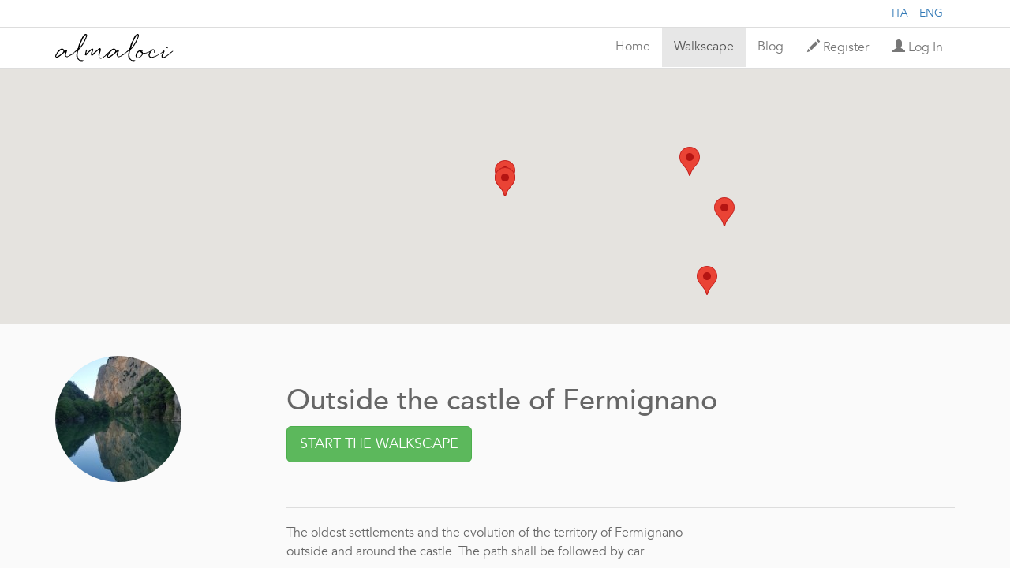

--- FILE ---
content_type: text/html; charset=UTF-8
request_url: https://www.almaloci.com/en/mappe/fuori-del-castello-di-fermignano
body_size: 3581
content:
<!DOCTYPE html>
<html lang="en">
<head>
    <meta charset="utf-8">
    <meta http-equiv="X-UA-Compatible" content="IE=edge">
    <meta name="viewport" content="width=device-width, initial-scale=1">
    <link rel="icon" href="favicon.ico">

        <meta name="description" content="">
    <meta name="author" content="">
    <title>Fuori del Castello di Fermignano - Almaloci.com</title>
    <meta property="og:type"          content="website" />
    <meta property="og:title"         content="Fuori del Castello di Fermignano" />
    <meta property="og:description"   content="Fuori del Castello di Fermignano &egrave; un percorso che scopre i borghi che hanno popolato il territorio prima dello sviluppo della cittadina o che hanno subito una profonda trasformazione in seguito alla sua modernizzazione.Sono luoghi oggi invisibili o che risultano tracce frammentarie di una storia di cui si riesce con grande difficolt&agrave; a dipanare il filo. Invece costituiscono la storia del territorio fermignanese e &nbsp;offrono uno spaccato di cultura, storia , arte e natura come raramente &egrave; possibile vedere.Fonti storiche &nbsp; Giulio Finocchi, Biblioteca OliverianaWalkscape &nbsp;Manuela Ivaldi" />
    <meta property="og:image"         content="https://www.almaloci.com/assets/img/cartolina-02.jpg" />

    <!-- Bootstrap core CSS -->
    <link href="/bower_components/bootstrap/dist/css/bootstrap.min.css" rel="stylesheet">

    <!-- IE10 viewport hack for Surface/desktop Windows 8 bug -->
    <link href="/assets/css/ie10-viewport-bug-workaround.css" rel="stylesheet">

    <!-- Custom styles for this template -->
    <link href="/assets/css/almaloci.css" rel="stylesheet">

    <!-- Just for debugging purposes. Don't actually copy these 2 lines! -->
    <!--[if lt IE 9]><script src="/assets/js/ie8-responsive-file-warning.js"></script><![endif]-->
    <script src="/assets/js/ie-emulation-modes-warning.js"></script>

    <!-- HTML5 shim and Respond.js for IE8 support of HTML5 elements and media queries -->
    <!--[if lt IE 9]>
    <script src="https://oss.maxcdn.com/html5shiv/3.7.2/html5shiv.min.js"></script>
    <script src="https://oss.maxcdn.com/respond/1.4.2/respond.min.js"></script>
    <![endif]-->
</head>

<body>

        <div id="fb-root"></div>
    <script>(function(d, s, id) {
            var js, fjs = d.getElementsByTagName(s)[0];
            if (d.getElementById(id)) return;
            js = d.createElement(s); js.id = id;
            js.src = "//connect.facebook.net/it_IT/sdk.js#xfbml=1&version=v2.8&appId=149330305159035";
            fjs.parentNode.insertBefore(js, fjs);
        }(document, 'script', 'facebook-jssdk'));</script>

    <script>
    (function(i,s,o,g,r,a,m){i['GoogleAnalyticsObject']=r;i[r]=i[r]||function(){
            (i[r].q=i[r].q||[]).push(arguments)},i[r].l=1*new Date();a=s.createElement(o),
        m=s.getElementsByTagName(o)[0];a.async=1;a.src=g;m.parentNode.insertBefore(a,m)
    })(window,document,'script','https://www.google-analytics.com/analytics.js','ga');

    ga('create', 'UA-78913519-1', 'auto');
    ga('send', 'pageview');

</script>
    <div class="language">
        <div class="container">
            <ul class="list-inline">
                <li><a href="/">ITA</a></li>
                <li><a href="/en">ENG</a></li>
            </ul>
        </div>
    </div>

    <nav class="navbar navbar-default" div data-spy="affix" data-offset-top="35" data-offset-bottom="200">
        <div class="container">
            <div class="navbar-header">
                <button type="button" class="navbar-toggle collapsed" data-toggle="collapse" data-target="#navbar" aria-expanded="false" aria-controls="navbar">
                    <span class="sr-only">Toggle navigation</span>
                    <span class="icon-bar"></span>
                    <span class="icon-bar"></span>
                    <span class="icon-bar"></span>
                </button>
                <a class="navbar-brand" href="/"><img src="/assets/img/logotipo_almaloci.svg" alt="Almaloci"></a>
            </div>
            <div id="navbar" class="collapse navbar-collapse">
                <ul class="nav navbar-nav navbar-right">

                        <li><a href=" /en ">Home</a></li>
    <li class="active"><a href=" /en/walkscapes ">Walkscape</a></li>
    <li><a href="https://blog.almaloci.com">Blog</a></li>

                    <li><a href="#" id="register_button"><span class="glyphicon glyphicon-pencil" aria-hidden="true"></span> Register</a></li>
                    <li><a href="#" id="login_button"><span class="glyphicon glyphicon-user" aria-hidden="true"></span> Log In</a></li>
                </ul>
            </div><!--/.nav-collapse -->
        </div>
    </nav>

        <main>
        <section class="maps grey" id="map_container">
            <div id="map"></div>
        </section>

        <section class="detail page grey">
            <div class="container">
                <div class="row">
                    <div class="col-sm-3 col-md-3">
                                                    <img class="thumb img-responsive img-circle" src="/media/thumb/2017/06/icona200x200_300x300.jpg">
                                            </div>
                    <div class="col-sm-9 col-md-9">
                        <div class="page-header">
                            <h1 class="title"> Outside the castle of Fermignano </h1>
                            <p><a class="btn btn-success btn-lg" href=" /en/dettaglio/148 ">Start the Walkscape</a></p>
                            <!-- Your share button code -->
                            <div class="fb-share-button"
                                 data-href=" https://www.almaloci.com/en/mappe/fuori-del-castello-di-fermignano "
                                 data-layout="button_count">
                            </div>
                        </div>
                        <div class="row">
                            <div class="col-sm-12 col-md-8">
                                <div class="description"> <p>The oldest settlements and the evolution of the territory of Fermignano outside and around the castle. The path shall be followed by car.</p><p><br></p><p>Historical sources: &nbsp; Giulio Finocchi, Biblioteca Oliveriana</p><p>Walkscape: &nbsp;Manuela Ivaldi</p> </div>
                            </div>
                            <!--<div class="col-sm-12 col-md-4">
                                <div class="share-for-friends">
                                    <hr class="hidden-md hidden-lg">
                                    <p>Se hai percorso il Walkscape e ti è piaciuto, clicca la frase che lo definisce meglio e condividila con i tuoi amici...</p>
                                    <p><a href="#">"Diventammo così affezionati all'Hotel Zongo da ritornarci(...).Lo stesso locandiere volpino si rivelò una bestia molto affettuosa" Thomas Graham Jackson (1881)</a></p>
                                    <p><a href="#">Pesaro si adagiava "in un ampia amenissima valle coronata di floridi colli e lambita dal mare azzurro, il mirabile Adriatico, lieto di saline flagranze e di roride freschezze ristoratrici" G. Gravina (1835)</a></p>
                                </div>
                            </div>-->
                        </div>

                        <!--<div class="orari">
                            <table class="table table-striped">
                                <thead>
                                    <tr>
                                        <th>Giorno</th>
                                        <th>Orario</th>
                                        <th>Durata</th>
                                    </tr>
                                </thead>
                                <tbody>
                                    <tr>
                                        <td>Lunedì</td>
                                        <td>15,30/17,30</td>
                                        <td>2h</td>
                                    </tr>
                                    <tr>
                                        <td>Martedì</td>
                                        <td>15,30/17,30</td>
                                        <td>2h</td>
                                    </tr>
                                    <tr>
                                        <td>Mercoledì</td>
                                        <td>15,30/17,30</td>
                                        <td>2h</td>
                                    </tr>
                                </tbody>
                            </table>
                        </div>-->
                    </div>
                </div>
            </div><!-- /.container -->
        </section>
    </main>


    <footer>
        <div class="container">
            <div class="row">
                <div class="col-md-4 col-sm-4">
                    <img class="brand" src="/assets/img/logo_almaloci.svg" alt="Almaloci">
                </div>
                <div class="col-md-6 col-md-offset-2 col-sm-8">
                    <div class="row">
                        <div class="col-md-12 col-sm-12">
                            <h3 class="footer-label">Menu</h3>
                            <ul class="list-unstyled">
                                <li><a href=" /en/chi_siamo ">Who we are</a></li>
                                <li><a href=" /en/walkscape ">What is a Walkscape</a></li>
                                <li><a href=" /en/crea_walkscape ">Build your Walkscape</a></li>
                                <li><a href=" /en/contatti ">Contacts</a></li>
                            </ul>
                        </div>
                        <!-- <div class="col-md-6 col-sm-6">
                            <h3 class="footer-label">Social</h3>
                            <ul class="list-unstyled">
                                <li>Facebook</li>
                                <li>Twitter</li>
                                <li>Google+</li>
                            </ul>
                        </div> -->
                    </div>
                </div>
            </div>
        </div>
    </footer>

    <!-- Modal Log In -->
<div class="modal fade" id="modalLogin" tabindex="-1" role="dialog" aria-labelledby="modalLoginLabel">
    <div class="modal-dialog" role="document">
        <div class="modal-content">
            <div class="modal-header">
                <button type="button" class="close" data-dismiss="modal" aria-label="Close"><span aria-hidden="true">&times;</span></button>
                <h2 class="modal-title" id="modalLoginLabel">Log In to Almaloci</h2>
            </div>
            <div class="modal-body">
                <form class="form-login">
                    <div class="form-group">
                        <label for="inputEmail" class="sr-only">Email</label>
                        <input type="email" id="inputEmail" class="form-control input-lg" placeholder="Email" required="" autofocus="">
                    </div>
                    
                    <div class="form-group">
                        <label for="inputPassword" class="sr-only">Password</label>
                        <input type="password" id="inputPassword" class="form-control input-lg" placeholder="Password" required="">
                    </div>
                    
                    <div class="checkbox">
                        <label>
                            <input type="checkbox" value="remember-me"> Remeber Me
                        </label>
                    </div>
                    <button class="btn btn-lg btn-success btn-block" type="submit" data-dismiss="modal">Log In</button>
                </form>
            </div>
        </div>
    </div>
</div>    <!-- Modal Log In -->
<div class="modal fade" id="modalRegister" tabindex="-1" role="dialog" aria-labelledby="modalLoginLabel">
    <div class="modal-dialog" role="document">
        <div class="modal-content">
            <div class="modal-header">
                <button type="button" class="close" data-dismiss="modal" aria-label="Close"><span aria-hidden="true">&times;</span></button>
                <h2 class="modal-title" id="modalLoginLabel">Register in Almaloci</h2>
            </div>
            <div class="modal-body">
                <form class="form-login">
                    <div class="form-group">
                        <label for="inputNome" class="sr-only">Name</label>
                        <input type="email" id="inputNome" class="form-control input-lg" placeholder="Name" required="" autofocus="">
                    </div>

                    <div class="form-group">
                        <label for="inputCognome" class="sr-only">Surname</label>
                        <input type="email" id="inputCognome" class="form-control input-lg" placeholder="Surname" required="" autofocus="">
                    </div>
                    
                    <div class="form-group">
                        <label for="inputEmail" class="sr-only">Email</label>
                        <input type="email" id="inputEmail" class="form-control input-lg" placeholder="Email" required="" autofocus="">
                    </div>
                    
                    <div class="form-group">
                        <label for="inputPassword" class="sr-only">Password</label>
                        <input type="password" id="inputPassword" class="form-control input-lg" placeholder="Password" required="">
                    </div>

                    <div class="form-group">
                        <label for="inputRepeatPassword" class="sr-only">Password Repeat</label>
                        <input type="password" id="inputRepeatPassword" class="form-control input-lg" placeholder="Password Repeat" required="">
                    </div>
                    
                    <div class="checkbox">
                        <label>
                            <input type="checkbox" value="remember-me"> Accept our Privacy
                        </label>
                    </div>
                    <button class="btn btn-lg btn-success btn-block" type="submit" data-dismiss="modal">Register</button>
                </form>
            </div>
        </div>
    </div>
</div>
    <!-- Bootstrap core JavaScript
    ================================================== -->
    <!-- Placed at the end of the document so the pages load faster -->
    <script src="/bower_components/jquery/dist/jquery.min.js"></script>
    <script src="/bower_components/bootstrap/dist/js/bootstrap.min.js"></script>
    <!-- IE10 viewport hack for Surface/desktop Windows 8 bug -->
    <script src="/assets/js/ie10-viewport-bug-workaround.js"></script>
    <script src="/assets/js/page/modals.js"></script>

        <script src="/assets/js/page/mappe.js"></script>
    <script type="text/javascript">
        var lat = 43.6787767;
        var lng = 12.6367604;
        var zoom = 12;
        var markers = [];
                                    markers.push([43.6787767,12.6367604,'01 - Tabacchificio', 148]);
                                                markers.push([43.6787767,12.6367604,'02 - Falegnameria', 149]);
                                                markers.push([43.6811359,12.6367664,'03 - La Fornace a Calpino ', 150]);
                                                markers.push([ 43.685277,12.71692,'04 -  Abbadia di Sant&rsquo;Angelo di Gaifa  ', 151]);
                                                markers.push([43.669328,12.732110,'05 - Pagino', 152]);
                                                markers.push([43.6478169,12.7245335,'06 - Gola del Furlo', 153]);
                            $(document).ready(function(){
                initMap(lat,lng, zoom, markers);
        });
    </script>
    <script src="https://maps.googleapis.com/maps/api/js?key=AIzaSyD_JYS-2qc_V6yEMfPZELUdy7MZz1UaRi4"></script>

</body>
</html>


--- FILE ---
content_type: text/css
request_url: https://www.almaloci.com/assets/css/almaloci.css
body_size: 1115
content:
/* import altri fogli stile */
@import url("/assets/fonts/font.css");
@import url("/bower_components/owl.carousel/src/css/owl.carousel.css");
@import url("/bower_components/owl.carousel/src/css/owl.theme.green.css");
@import url("/bower_components/magnific-popup/dist/magnific-popup.css");

/* Generale */
body {
    font-family: 'Avenir LT Std 45 Book';
    font-size: 16px;
    line-height: 1.5;
    color: #666;
}
h1, h2, h3, h4, h5, h6, strong {
    font-family: 'Avenir LT Std 65 Medium';
}
p { margin: 0 0 1.5em; }

/* Classi aggiuntive */
.grey { background-color: #fafafa; }
.jumbotron { margin-bottom: 0; }
.description { margin-bottom: 30px; }

/* Modificatori */
.navbar-default {
    background-color: #fff;
    border-color: #ddd;
}
.navbar-brand { padding: 7px 15px; }
.navbar-toggle {
    padding: 10px 10px;
    border: none;
}
.navbar-default .navbar-toggle:focus, .navbar-default .navbar-toggle:hover { background-color: transparent; }
.navbar-default .navbar-toggle:focus .icon-bar, .navbar-default .navbar-toggle:hover .icon-bar { background-color: #000; }
.page-header, .page-title {
    border-color: #ddd;
}
.page-title {
    text-align: center;
}
.page-title h2 {
    font-size: 14px;
    color: #999;
    text-transform: uppercase;
}
.btn { text-transform: uppercase; }
.pager {
    font-size: 12px;
    line-height: 28px;
    text-transform: uppercase;
}
.pager li>a, .pager li>span {
    padding: 3px 14px 0;
    border-radius: 20px
}
.pager li.tappa {
    padding-top: 3px;
    display: inline-block
}

/* Carousel in Homepage */
#carousel-homepage { }
#carousel-homepage .item {
    min-height: 45vh;
    background-size: cover;
    background-repeat: no-repeat;
    background-position: center center;
}

/* Elementi generali delle section */
section.page {
    padding-top: 20px;
    padding-bottom: 20px;
}
/* Small devices (tablets, 768px and up) */
@media (min-width: 768px) {
    section.page {
        padding-top: 40px;
        padding-bottom: 50px;
    }
}

/* Blocco Cerca walkscape in Homepage */
#cerca-walkscape {}
#cerca-walkscape .input-item { margin-bottom: 20px; }
@media (min-width: 980px) {
    #cerca-walkscape .input-item { margin-bottom: 0; }
}
.results-list { list-style: none; }
.results-list li { margin-bottom: 50px; }
.results-list li .title { margin-top: 0; }
@media (max-width: 767px) {
    .results-list li .description {
        display: block;
        /* Fallback for non-webkit */
        display: -webkit-box;
        max-width: 100%;
        height: 50px;
        /* Fallback for non-webkit */
        margin: 0 auto;
        font-size: 14px;
        line-height: 1.2;
        -webkit-line-clamp: 3;
        -webkit-box-orient: vertical;
        overflow: hidden;
        text-overflow: ellipsis;
        margin-bottom: 20px;
    }
}

/* Blocco mappa */
section.maps {
    min-height: 45vh;
}
#map { height: 45vh }

/* Meta descrizioni */
.meta {
    text-align: center;
}
.meta img {
    margin-bottom: 30px;
}
.meta .author { }
.meta .date {
    font-size: 12px;
}

/* Blocco utility */
.inner-utility {
    margin-top: -50px;
    padding: 20px;
    background: #fff;
    border-radius: 8px 8px 0 0;
    border-bottom: 1px solid #ddd;
}

@media (max-width: 767px) {
	.inner-utility {
		margin-top: -20px;
	}
	.inner-utility .btn-success {
		margin-bottom: 20px;
	}
}

/* Footer generale */
footer {
    height: 320px;
    padding-top: 80px;
    text-align: center;
    border-top: 1px solid #ddd;
}
footer .brand {
    width: auto;
    height: 150px;
    margin-bottom: 30px;
}
footer .footer-label {
    font-size: 14px;
    color: #999;
    text-transform: uppercase;
}
@media (min-width: 768px) {
    footer {
        text-align: left;
    }
    footer .brand {
        margin-bottom: 0;
    }
}

/* Affix */
.affix {
    z-index: 100;
    width: 100%;
    top: 0;
}

/* Navbar */
.navbar {
    border: none;
    border-bottom: 1px solid #ddd;
    margin-bottom: 0;
    border-radius: 0;
}

/* Language */
.language {
    background: #fff;
    border-bottom: 1px solid #ddd;
    padding: 10px 0;
    font-size: 14px;
    line-height: 14px;
}
.language ul {
    margin-bottom: 0;
    text-align: right;
    padding: 0 10px;
}

--- FILE ---
content_type: text/css
request_url: https://www.almaloci.com/assets/fonts/font.css
body_size: 411
content:
@font-face {
  font-family: 'Avenir LT Std 45 Book';
  src: url('AvenirLTStd Book.eot'); /* IE9 Compat Modes */
  src: url('AvenirLTStd Book.eot?#iefix') format('embedded-opentype'), /* IE6-IE8 */
       url('AvenirLTStd Book.woff') format('woff'), /* Modern Browsers */
       url('AvenirLTStd Book.ttf')  format('truetype'), /* Safari, Android, iOS */
       url('AvenirLTStd Book.svg#68ae522795537c9085762656931f5f55') format('svg'); /* Legacy iOS */
       
  font-style:   normal;
  font-weight:  400;
}

@font-face {
  font-family: 'Avenir LT Std 45 Book';
  src: url('AvenirLTStd BookOblique.eot'); /* IE9 Compat Modes */
  src: url('AvenirLTStd BookOblique.eot?#iefix') format('embedded-opentype'), /* IE6-IE8 */
       url('AvenirLTStd BookOblique.woff') format('woff'), /* Modern Browsers */
       url('AvenirLTStd BookOblique.ttf')  format('truetype'), /* Safari, Android, iOS */
       url('AvenirLTStd BookOblique.svg#2d92c7089977381e7146422e05fbbf56') format('svg'); /* Legacy iOS */
       
  font-style:   oblique;
  font-weight:  400;
}

@font-face {
  font-family: 'Avenir LT Std 35 Light';
  src: url('AvenirLTStd Light.eot'); /* IE9 Compat Modes */
  src: url('AvenirLTStd Light.eot?#iefix') format('embedded-opentype'), /* IE6-IE8 */
       url('AvenirLTStd Light.woff') format('woff'), /* Modern Browsers */
       url('AvenirLTStd Light.ttf')  format('truetype'), /* Safari, Android, iOS */
       url('AvenirLTStd Light.svg#a3894d49b0c62da6d619d8a85ab36753') format('svg'); /* Legacy iOS */
       
  font-style:   normal;
  font-weight:  200;
}

@font-face {
  font-family: 'Avenir LT Std 35 Light';
  src: url('AvenirLTStd LightOblique.eot'); /* IE9 Compat Modes */
  src: url('AvenirLTStd LightOblique.eot?#iefix') format('embedded-opentype'), /* IE6-IE8 */
       url('AvenirLTStd LightOblique.woff') format('woff'), /* Modern Browsers */
       url('AvenirLTStd LightOblique.ttf')  format('truetype'), /* Safari, Android, iOS */
       url('AvenirLTStd LightOblique.svg#f6864133f6203c14080d854a2e6ba855') format('svg'); /* Legacy iOS */
       
  font-style:   oblique;
  font-weight:  200;
}

@font-face {
  font-family: 'Avenir LT Std 65 Medium';
  src: url('AvenirLTStd Medium.eot'); /* IE9 Compat Modes */
  src: url('AvenirLTStd Medium.eot?#iefix') format('embedded-opentype'), /* IE6-IE8 */
       url('AvenirLTStd Medium.woff') format('woff'), /* Modern Browsers */
       url('AvenirLTStd Medium.ttf')  format('truetype'), /* Safari, Android, iOS */
       url('AvenirLTStd Medium.svg#ef669aafc9b550b465914779447af056') format('svg'); /* Legacy iOS */
       
  font-style:   normal;
  font-weight:  400;
}

@font-face {
  font-family: 'Avenir LT Std 65 Medium';
  src: url('AvenirLTStd MediumOblique.eot'); /* IE9 Compat Modes */
  src: url('AvenirLTStd MediumOblique.eot?#iefix') format('embedded-opentype'), /* IE6-IE8 */
       url('AvenirLTStd MediumOblique.woff') format('woff'), /* Modern Browsers */
       url('AvenirLTStd MediumOblique.ttf')  format('truetype'), /* Safari, Android, iOS */
       url('AvenirLTStd MediumOblique.svg#16942b001d1c5a1b77694d27e48bb1ff') format('svg'); /* Legacy iOS */
       
  font-style:   oblique;
  font-weight:  400;
}



--- FILE ---
content_type: image/svg+xml
request_url: https://www.almaloci.com/assets/img/logotipo_almaloci.svg
body_size: 81643
content:
<?xml version="1.0" encoding="UTF-8" standalone="no"?>
<svg width="150px" height="36px" viewBox="0 0 150 36" version="1.1" xmlns="http://www.w3.org/2000/svg" xmlns:xlink="http://www.w3.org/1999/xlink">
    <!-- Generator: Sketch 3.8.3 (29802) - http://www.bohemiancoding.com/sketch -->
    <title>logotipo_almaloci</title>
    <desc>Created with Sketch.</desc>
    <defs></defs>
    <g id="Page-1" stroke="none" stroke-width="1" fill="none" fill-rule="evenodd">
        <g id="logotipo_almaloci" fill="#000000">
            <g id="Group-23" transform="translate(0.000000, 19.445312)">
                <path d="M3.22518707,10.1245515 C3.54231956,9.69396536 3.89240088,9.38214581 4.27771914,9.18909283 C4.66212216,8.9964984 5.05842336,8.7410815 5.46570751,8.42375926 C5.5787403,8.3334233 5.68079015,8.23666753 5.77139943,8.13440906 C5.86155109,8.03260915 5.97504151,7.92530654 6.11095543,7.81112556 C6.17868358,7.7657283 6.26883524,7.74325895 6.38232565,7.74325895 C6.49535845,7.74325895 6.58596773,7.7207896 6.6541535,7.67539234 C6.67611939,7.65292299 6.69900052,7.60202303 6.72188165,7.52223391 C6.74430516,7.44290335 6.76672867,7.39154484 6.7896098,7.36907549 C7.42295953,6.8022976 7.96615761,6.35428628 8.41920402,6.02550008 C8.87179281,5.69671388 9.23926379,5.39589973 9.5225322,5.12397474 C9.80534299,4.85159119 10.0149342,4.55123559 10.1508481,4.22244939 C10.2863044,3.89366319 10.3544902,3.43464648 10.3544902,2.84448212 C10.3544902,2.36849875 10.2295592,2.0282486 9.98107009,1.82419022 C9.73166575,1.62013184 9.4941596,1.51787337 9.26809401,1.51787337 C9.08641783,1.51787337 8.91160598,1.52979588 8.74182798,1.55180667 C8.57204998,1.57473458 8.41920402,1.58619853 8.28374772,1.58619853 C8.14783379,1.58619853 8.06820746,1.57473458 8.04578395,1.55180667 L8.04578395,1.58619853 C8.04578395,1.74485966 7.96112376,1.81868752 7.79134576,1.80722356 C7.62156776,1.79575961 7.53644995,1.81318482 7.53644995,1.85812352 C7.53644995,1.88105143 7.54194142,1.90397934 7.55338199,1.92599013 C7.56482255,1.94891804 7.57031402,1.98285134 7.57031402,2.0282486 C7.57031402,2.05117651 7.55887346,2.07410441 7.53644995,2.09611521 C7.01567539,2.20983763 6.57452716,2.43636536 6.21254766,2.77661552 C5.85011053,3.11686567 5.52199509,3.40071317 5.22820136,3.62678234 C5.1824391,3.67309672 5.15452412,3.75196872 5.14308355,3.86523259 C5.13164298,3.97895501 5.10327038,4.03535766 5.05842336,4.03535766 C5.0126611,4.03535766 4.98474612,4.02985497 4.97376317,4.01839101 C4.96186498,4.00738562 4.93395,4.0009658 4.88864536,4.0009658 L4.85478129,4.0009658 C4.5376488,4.13715758 4.28870208,4.33617182 4.10794114,4.59663285 C3.92626495,4.85755245 3.7514531,5.12993599 3.58167511,5.41286638 C3.41189711,5.69671388 3.23662764,5.96909743 3.05540907,6.22955846 C2.87464813,6.49047805 2.63668436,6.70049769 2.342433,6.85870026 C2.342433,7.19895041 2.28065394,7.5048087 2.15572296,7.77719225 C2.03170723,8.0495758 1.89579331,8.29949 1.74843882,8.52555917 C1.60154195,8.75254546 1.46562802,8.95064258 1.34115467,9.12122622 C1.21713893,9.29089274 1.15444463,9.45597368 1.15444463,9.61417624 C1.15444463,9.68250141 1.1658852,9.72789866 1.18830871,9.75036801 L1.25603686,9.68250141 L1.25603686,9.64810954 L1.25603686,9.68250141 C1.25603686,9.72789866 1.24505391,9.79622383 1.22217278,9.88610123 C1.19974927,9.9773543 1.18830871,10.0791542 1.18830871,10.1924181 C1.18830871,10.3286099 1.25100301,10.408399 1.37501874,10.4308683 C1.4994921,10.4533377 1.59559285,10.4648016 1.663321,10.4648016 C1.98091112,10.4648016 2.2353493,10.408399 2.42755081,10.2946766 C2.61975232,10.1814127 2.851767,10.1245515 3.12313722,10.1245515 L3.22518707,10.1245515 Z M11.7122565,3.11686567 C12.0971172,3.0485405 12.3684874,2.87841543 12.5272824,2.60649044 C12.6851623,2.33456545 12.8888043,2.10803772 13.1382087,1.92599013 C13.1830557,2.04017111 13.2851055,2.09611521 13.443443,2.09611521 C13.5564758,2.09611521 13.6585256,2.06814316 13.7491349,2.01128195 C13.8392866,1.95487929 13.9413364,1.92599013 14.0548268,1.92599013 C14.3033159,1.92599013 14.4900259,2.00577925 14.6149569,2.16398181 C14.7389727,2.32310149 14.8918186,2.45929327 15.0730372,2.57255713 C14.9595468,3.09439632 14.818599,3.5878049 14.648821,4.05232432 C14.479043,4.51730229 14.309265,4.98778296 14.139487,5.46422489 C13.969709,5.94020826 13.8283036,6.4395781 13.7152708,6.96095873 C13.6017804,7.48279791 13.5454928,8.06103975 13.5454928,8.69568425 C13.5454928,9.21752343 13.6814067,9.57474024 13.952777,9.76733467 C14.2246048,9.95992909 14.5641608,10.0566849 14.971445,10.0566849 C15.1970529,10.0566849 15.4464573,10.022293 15.7182851,9.9544264 C15.9896553,9.88610123 16.249585,9.80126797 16.4989893,9.6990095 C16.747936,9.59720959 16.9625611,9.48394572 17.1442372,9.3592179 C17.3249982,9.23494864 17.4156075,9.10380101 17.4156075,8.96806779 L17.5176573,8.96806779 C17.6531136,8.96806779 17.8283831,8.91670928 18.0434657,8.81490937 C18.2585484,8.7126509 18.3660897,8.52555917 18.3660897,8.25363418 C18.9994394,8.02710645 19.6163147,7.73179499 20.216258,7.36907549 C20.8157437,7.00635598 21.3758738,6.60924462 21.8966484,6.17819995 C22.0325623,6.06539464 22.156578,5.98010282 22.2700684,5.92324161 C22.3831012,5.86683896 22.4911002,5.815939 22.5926924,5.77008318 C22.6947422,5.72514448 22.8018259,5.66828327 22.9153163,5.59995811 C23.0283491,5.5320915 23.1413819,5.44175554 23.2548723,5.32803312 C23.3226005,5.25970795 23.4127522,5.15790804 23.5262426,5.02171627 C23.6392754,4.88552449 23.7523082,4.79564709 23.8657986,4.74979128 C24.1824734,4.6135995 24.4428607,4.44347443 24.6465028,4.23941605 C24.6465028,4.19447735 24.6634348,4.13715758 24.6977565,4.06929097 C24.7316206,4.0009658 24.7709761,3.96749106 24.8162808,3.96749106 L24.9860588,3.96749106 C25.0084823,3.96749106 25.0313634,3.9560271 25.0542446,3.9330992 L25.0542446,3.89916589 C25.0313634,3.89916589 25.0199229,3.9110884 25.0199229,3.9330992 C25.0199229,3.86523259 25.0821595,3.78039933 25.2066329,3.67814086 C25.3311063,3.57588239 25.4665626,3.46857978 25.6143747,3.35485736 C25.7612715,3.24159349 25.9026769,3.14529628 26.0385909,3.06550716 C26.1745048,2.98663515 26.2532159,2.9357352 26.276097,2.91234873 C26.3214016,3.0036018 26.3662487,3.09439632 26.4120109,3.18473228 C26.4568579,3.27552679 26.4797391,3.36632131 26.4797391,3.45711582 C26.4797391,3.63870486 26.3891298,3.84276324 26.2083689,4.06929097 C26.0266927,4.29627726 25.7891865,4.40954112 25.4953928,4.40954112 C25.4953928,4.68146611 25.3196657,4.88048035 24.9691267,5.00474962 C24.6181302,5.12993599 24.2955062,5.19184134 24.0017125,5.19184134 C24.0017125,5.30556377 23.9339843,5.46972759 23.7980704,5.68524992 C23.6621565,5.90077226 23.5939707,6.06539464 23.5939707,6.17819995 C23.3903286,6.22405576 23.2599062,6.28045842 23.2036186,6.34832502 C23.1468734,6.41665019 23.1020264,6.4845168 23.0681623,6.55238341 C23.0338406,6.62070857 22.9770954,6.67756978 22.8983843,6.72250848 C22.818758,6.7683643 22.6549291,6.79083365 22.4059823,6.79083365 C22.3602201,7.04074785 22.2247638,7.24985037 21.9986982,7.41997544 C21.772175,7.59010052 21.5346688,7.78911476 21.2857221,8.01518394 C21.0591989,8.19723153 20.7988116,8.31599809 20.5050179,8.37240074 C20.2107665,8.42926195 19.9389387,8.54848708 19.6904496,8.72961755 C19.6222638,8.77547337 19.5714677,8.82087062 19.537146,8.86580932 C19.5037396,8.91166514 19.4639264,8.95660384 19.4186218,9.0020011 C19.1692174,9.18359013 18.9033387,9.34225125 18.6209855,9.47798447 C18.3377171,9.61417624 18.1057024,9.83015713 17.9249415,10.1245515 C17.607809,10.1245515 17.3817434,10.2263514 17.2458295,10.4308683 L17.1781013,10.4308683 L16.7708172,10.4308683 C16.6349033,10.4308683 16.5671751,10.3740071 16.5671751,10.2602847 C16.3406519,10.4423323 16.1365522,10.6404294 15.9557913,10.8559517 C15.7745727,11.0714741 15.5027448,11.1792352 15.141223,11.1792352 C14.8236328,11.1792352 14.506958,11.0999047 14.1907407,10.9412436 C13.8731506,10.7825824 13.5848484,10.5954907 13.3249187,10.3795098 C13.0645314,10.164446 12.8494488,9.93745974 12.6796708,9.6990095 C12.5098928,9.46101782 12.4252326,9.25145674 12.4252326,9.0698677 C12.4252326,8.84333997 12.3684874,8.66175094 12.2554546,8.52555917 C12.1419642,8.38936739 12.0856766,8.16329822 12.0856766,7.84551742 C12.0856766,7.4369421 12.1479133,7.05175324 12.2723866,6.68857518 C12.3964024,6.32631423 12.5153843,5.95213077 12.6288747,5.5660248 C12.6966028,5.29364126 12.7588395,5.00474962 12.8155847,4.69843276 C12.8718723,4.39257447 12.9794136,4.11468823 13.1382087,3.86523259 C12.8888043,4.0009658 12.6627387,4.18301339 12.4590967,4.40954112 C12.2554546,4.63606885 12.0060503,4.80665249 11.7122565,4.91991636 C11.3269383,5.37343038 10.9146203,5.76503904 10.4730144,6.09336669 C10.0318662,6.42215289 9.57332831,6.81376156 9.09831602,7.26681702 C8.9848256,7.38053944 8.83197964,7.52223391 8.63977813,7.69190043 C8.44757662,7.86248407 8.24942602,7.94731733 8.04578395,7.94731733 C7.84214187,8.19723153 7.6384998,8.42375926 7.43485772,8.62781764 C7.23121565,8.83187602 6.99874335,9.02447045 6.73881369,9.20605948 C6.47842641,9.38764851 6.18417505,9.58574563 5.85605962,9.80126797 C5.52794419,10.0172489 5.14857502,10.2722072 4.71886736,10.5666015 C4.6731051,10.5895294 4.64519012,10.629424 4.63374955,10.6858267 C4.62230899,10.7426879 4.60537695,10.7706599 4.58295344,10.7706599 C4.46946303,10.8165157 4.36237933,10.850449 4.26032948,10.8729184 C4.15873725,10.8958463 4.04021299,10.9412436 3.90429907,11.0086516 C3.63247122,11.1906992 3.37803303,11.354863 3.14006926,11.5025187 C2.90256311,11.6497159 2.57993915,11.7235438 2.172655,11.7235438 C1.94658942,11.7235438 1.70908327,11.6836492 1.45967893,11.6043187 C1.21118984,11.5249881 0.97917516,11.4117242 0.763634897,11.2640685 C0.54900988,11.1168713 0.368248937,10.9352823 0.220436825,10.71976 C0.073539958,10.5046962 -0.000137286792,10.2602847 -0.000137286792,9.9883597 C-0.000137286792,9.53484568 0.0794890523,9.14965682 0.237826485,8.83187602 C0.396163918,8.51455377 0.475332635,8.19723153 0.475332635,7.87899216 C0.475332635,7.78911476 0.452909125,7.67539234 0.407146862,7.53920057 C0.588823049,7.49380331 0.718787879,7.44886461 0.797956595,7.40300879 C0.877125312,7.35761153 0.973683688,7.33514218 1.08625886,7.33514218 C1.13202112,7.33514218 1.17732576,7.34064488 1.22217278,7.35210884 C1.26793504,7.36403135 1.3356632,7.36907549 1.42581486,7.36907549 C1.44869599,7.34660614 1.45967893,7.30120888 1.45967893,7.23288372 C1.45967893,7.11961985 1.39789987,7.08568655 1.27296889,7.13062525 C1.14895316,7.17693962 1.08625886,7.14254776 1.08625886,7.02882533 C1.06383535,6.98342808 1.05239478,6.92702542 1.05239478,6.85870026 C1.05239478,6.7683643 1.12058056,6.72250848 1.25603686,6.72250848 L1.49400063,6.72250848 C1.51642414,6.72250848 1.55074584,6.67756978 1.59559285,6.58677527 C1.59559285,6.54137801 1.60749104,6.4845168 1.62945693,6.41665019 C1.62945693,6.34832502 1.61252489,6.29742507 1.57866082,6.26349176 C1.54479674,6.22955846 1.49400063,6.13326125 1.42581486,5.97414157 L1.49400063,5.97414157 C1.62945693,5.97414157 1.74294734,6.05393069 1.833099,6.21259181 C1.90128478,6.19012246 1.93514885,6.15618916 1.93514885,6.11033334 C1.93514885,6.04246673 1.90723387,5.95213077 1.85003104,5.83840835 C1.79420108,5.72514448 1.76537085,5.61188062 1.76537085,5.4981582 C1.76537085,5.47568885 1.78825199,5.41882763 1.833099,5.32803312 C2.19553613,4.91991636 2.60876938,4.42146364 3.07234111,3.83129928 C3.53637046,3.24159349 4.04524684,2.6803183 4.6003431,2.14747372 C5.15452412,1.61462914 5.75446739,1.16065656 6.39925769,0.7864731 C7.04450561,0.412289642 7.74009202,0.225197912 8.48738979,0.225197912 C8.59996496,0.225197912 8.76974296,0.236661866 8.99626617,0.259131216 C9.22233175,0.282059124 9.43787201,0.327456382 9.64151409,0.39532299 C9.68636111,0.39532299 9.73166575,0.441178806 9.77742801,0.531056205 C9.82227503,0.622309279 9.90144375,0.690634445 10.0149342,0.735573145 C10.1050858,0.803439752 10.1956951,0.832328916 10.2863044,0.820406404 C10.376456,0.809401008 10.4675229,0.837831614 10.5581322,0.905239664 C10.8066213,1.15561242 11.0500766,1.43900136 11.2880403,1.75586505 C11.5255465,2.07410441 11.6664943,2.52715988 11.7122565,3.11686567 L11.7122565,3.11686567 Z" id="Fill-21"></path>
            </g>
            <g id="Group-26" transform="translate(24.254000, 0.644427)">
                <path d="M12.7155484,3.03753511 C12.5338722,3.28744931 12.3421283,3.59926885 12.1384863,3.97345231 C11.9348442,4.34763577 11.753168,4.67046072 11.5952882,4.94284426 C11.5952882,5.01071087 11.555475,5.03960004 11.4763063,5.02767752 C11.39668,5.01621357 11.357782,5.05610813 11.357782,5.14690264 C11.357782,5.1922999 11.3628159,5.22669176 11.3747141,5.24870256 C11.385697,5.27163046 11.3916461,5.29455837 11.3916461,5.31702772 C11.3916461,5.24870256 11.368765,5.24870256 11.3234603,5.31702772 C11.2781557,5.38489433 11.2328511,5.46468345 11.188004,5.55501941 C11.1422418,5.64581392 11.0630731,5.79301109 10.9500403,5.99706947 C10.5427561,6.79129221 10.1633869,7.56212847 9.812848,8.31049539 C9.46185144,9.05886231 9.16210861,9.70497076 8.9131619,10.2497379 C8.30223567,11.6332078 7.77002054,12.9827445 7.31788938,14.2974307 C6.86484296,15.6130341 6.46899938,16.8832402 6.12944338,18.1075905 L6.12944338,18.1754571 C6.12944338,18.198385 6.14088395,18.2093904 6.16330746,18.2093904 C6.23149323,18.2093904 6.30471286,18.1584904 6.38433919,18.0566905 C6.46305029,17.9544321 6.51430402,17.8810628 6.53672753,17.8352069 C6.7179461,17.8131961 6.80260629,17.7164404 6.79162334,17.5463153 C6.77972515,17.3761902 6.83097889,17.2459597 6.9444693,17.1551652 C6.98931632,17.0648292 7.09685764,17.0308959 7.26663564,17.0529067 C7.43641364,17.0758346 7.52153145,17.0189734 7.52153145,16.8832402 C7.52153145,16.8378429 7.51558236,16.814915 7.50459941,16.814915 C7.49270123,16.814915 7.48766738,16.7924457 7.48766738,16.7470484 C7.71327534,16.4975928 7.87207039,16.3045398 7.96267967,16.1688066 C8.05283133,16.0326148 8.15488118,15.7831592 8.2683716,15.4204397 C8.44913254,15.3521145 8.59053794,15.2448119 8.69258778,15.0971562 C8.79463763,14.949959 8.89028076,14.8027618 8.98134767,14.6546475 C9.07149933,14.5074504 9.17309155,14.3657559 9.28658197,14.2295641 C9.39961476,14.0933723 9.54651163,13.9915724 9.72818781,13.9232473 C9.81833947,13.4701918 9.97118544,13.0790417 10.1862681,12.7497969 C10.4013507,12.4214693 10.6557889,12.1321191 10.9500403,11.8822049 C11.018226,11.5424133 11.1367503,11.2017046 11.3065283,10.861913 C11.4763063,10.5216628 11.6291523,10.2722072 11.7650662,10.1135461 C11.922946,9.93195705 12.0588599,9.71689327 12.1723503,9.46697907 C12.2853831,9.21752343 12.3929244,8.95660384 12.4949743,8.68467885 C12.5965665,8.41275386 12.7155484,8.14037031 12.8514623,7.86844533 C12.9869186,7.59606178 13.1681372,7.34660614 13.3946604,7.11961985 L13.3946604,7.01781994 C13.3946604,6.88162816 13.4225754,6.7683643 13.4793206,6.67756978 C13.5356082,6.58723383 13.5639808,6.48543391 13.5639808,6.37125293 C13.5639808,6.32631423 13.5584893,6.29238093 13.5475064,6.26945302 C13.5356082,6.24698367 13.5301167,6.21305037 13.5301167,6.16719455 C13.6660306,6.07685859 13.8129275,5.86683896 13.9717225,5.53805276 C14.1296024,5.20972511 14.2774145,4.85250831 14.4128708,4.46640234 C14.5487847,4.08075492 14.6677666,3.68410211 14.7693588,3.27598535 C14.8714087,2.86741003 14.9222048,2.52761843 14.9222048,2.25523489 C14.9222048,2.07410441 14.8764425,1.92690724 14.7862908,1.81318482 C14.2883974,1.85904064 13.8811133,2.00623781 13.5639808,2.25523489 C13.2473059,2.50514908 12.9640375,2.76561012 12.7155484,3.03753511 M16.1445148,1.40506806 C16.1216337,1.81318482 16.0818205,2.20433493 16.0255329,2.57851839 C15.9687877,2.95270185 15.9065511,3.33238801 15.8388229,3.71803542 C15.7482136,4.03581622 15.6461638,4.30774121 15.533131,4.5347275 C15.4196406,4.76171379 15.3066078,5.02263338 15.193575,5.31702772 C15.1258468,5.49861675 15.0750507,5.69121118 15.0411866,5.89526956 C15.006865,6.09932794 14.9670518,6.29238093 14.9222048,6.4735114 C14.8544766,6.60970318 14.7579182,6.7573589 14.6334449,6.91556147 C14.5089715,7.07468115 14.4128708,7.23380083 14.3451426,7.3920034 C14.0957383,8.02710645 13.8358086,8.6282762 13.5639808,9.19505408 C13.2926105,9.76229053 13.0038507,10.3176045 12.6986164,10.861913 C12.3929244,11.4062215 12.0703005,11.961994 11.7312021,12.5287719 C11.3916461,13.0955498 11.0401919,13.6967195 10.67867,14.331364 C10.475028,14.6945421 10.2713859,14.9838923 10.0677438,15.1994146 C9.86410174,15.414937 9.62613797,15.7152926 9.35476774,16.1004814 C9.28658197,16.1688066 9.25820937,16.2426344 9.26964993,16.321965 C9.28063287,16.4012956 9.26370084,16.4746649 9.21885382,16.54299 C8.96944948,16.54299 8.83353556,16.6507512 8.81156967,16.865815 C8.78868854,17.0817959 8.73194333,17.2349543 8.64179167,17.3252903 C8.5736059,17.4160848 8.49397956,17.4784487 8.4038279,17.512382 C8.31321862,17.5463153 8.23450752,17.5802486 8.16632175,17.6141819 C8.0985936,17.6481152 8.0358993,17.693971 7.97961171,17.7503737 C7.92286651,17.8072349 7.89495152,17.9035321 7.89495152,18.0397239 C7.89495152,18.1754571 7.82676575,18.2382796 7.69130945,18.2268156 C7.55539553,18.2153516 7.44190511,18.2667102 7.35175345,18.379974 C7.30599119,18.4478406 7.28905915,18.5326739 7.30095734,18.6349324 C7.31194028,18.7367323 7.29500825,18.8220241 7.2497036,18.8903493 C7.06848504,19.0939491 6.85935149,19.2700354 6.62184534,19.4172326 C6.38433919,19.5653469 6.17474803,19.763444 5.99398708,20.0128996 C5.94822482,20.0807662 5.92580131,20.1655995 5.92580131,20.267858 C5.92580131,20.3696579 5.90292018,20.4664137 5.85807316,20.5567496 C5.83519203,20.5567496 5.79537886,20.5627109 5.73909127,20.5741748 C5.68234607,20.5856388 5.6425329,20.6140694 5.62056701,20.6590081 C5.14509709,21.2941111 4.76572792,22.1727086 4.48291713,23.2952589 C4.19964872,24.4178093 4.05870094,25.546321 4.05870094,26.6798767 C4.05870094,27.6327606 4.1488526,28.5457499 4.33007117,29.4183861 C4.51128973,30.2919394 4.78265996,31.0233396 5.14509709,31.6125869 C5.23524875,31.7487786 5.37665414,31.9299091 5.56931327,32.1568954 C5.76151478,32.3834231 5.98803799,32.6044482 6.24842527,32.820429 C6.50835493,33.0354928 6.79162334,33.2285458 7.09685764,33.3986709 C7.40254957,33.568796 7.72517353,33.6536292 8.06472952,33.6536292 C8.38140439,33.6536292 8.69807926,33.6251986 9.01521174,33.568796 C9.33188661,33.5119348 9.70530668,33.4839627 10.135472,33.4839627 C10.2485048,33.4839627 10.30525,33.5289014 10.30525,33.6196959 L10.30525,33.6875625 C10.30525,33.778357 10.339114,33.8237543 10.4068422,33.8237543 C10.5651796,33.8237543 10.706585,33.7948651 10.831516,33.738921 C10.9555317,33.6820598 11.1083777,33.6536292 11.2895963,33.6536292 L11.4593743,33.6536292 C11.4364931,33.8581462 11.3458838,34.0333154 11.188004,34.1809711 C11.029209,34.3286268 10.8534819,34.4473934 10.661738,34.5381879 C10.4690789,34.6285239 10.2883179,34.696849 10.1185399,34.7422463 C9.94876193,34.7876436 9.82978004,34.8101129 9.76205189,34.8101129 C9.67144261,34.8101129 9.57534185,34.7936048 9.47329201,34.759213 C9.37169978,34.7252796 9.22983676,34.708313 9.04907582,34.708313 C8.9355854,34.708313 8.85046759,34.7303238 8.79463763,34.7766382 C8.73789242,34.8215769 8.66375756,34.8445048 8.5736059,34.8445048 C8.50587775,34.8665156 8.36996382,34.8275381 8.16632175,34.7252796 C7.96267967,34.6230212 7.72517353,34.5381879 7.45334568,34.4703213 C7.2497036,34.4244655 7.02912949,34.3905322 6.79162334,34.3680628 C6.55411719,34.3451349 6.36740716,34.2887323 6.23149323,34.1979378 C6.18573097,34.1754684 6.15781599,34.1241099 6.14637542,34.0452379 C6.13493486,33.9654488 6.08413874,33.9260128 5.99398708,33.9260128 C5.97064833,33.9260128 5.94822482,33.9310569 5.92580131,33.9429794 C5.90292018,33.9544434 5.8690561,33.9599461 5.82375146,33.9599461 C5.73314218,33.9599461 5.69332901,33.9090461 5.7052272,33.8067877 C5.71621014,33.7049877 5.6992781,33.6536292 5.65397346,33.6536292 L5.48465309,33.6536292 C5.41646731,33.6536292 5.38260324,33.6421653 5.38260324,33.6196959 C5.38260324,33.5738401 5.38809471,33.5403654 5.39953528,33.517896 C5.41051822,33.4949681 5.41646731,33.4605762 5.41646731,33.4156375 C5.41646731,33.3931682 5.39358618,33.3817042 5.34873916,33.3817042 L5.17896116,33.3817042 C5.08835188,33.3817042 5.0261152,33.324843 4.99225113,33.2115792 C4.95838705,33.0978567 4.90713332,33.0185262 4.83940517,32.9735875 C4.7936429,32.9506596 4.72591475,32.9336929 4.63576309,32.922229 C4.54515381,32.910765 4.4884086,32.882793 4.46598509,32.8373957 C4.39825694,32.7915399 4.36439287,32.7236733 4.36439287,32.6333373 C4.36439287,32.5425428 4.34151174,32.4742176 4.29620709,32.4292789 C4.20559781,32.3155565 4.08661593,32.1623981 3.93971906,31.9698037 C3.79236457,31.7767507 3.63951861,31.5786536 3.4816388,31.3745952 C3.43587653,31.2384034 3.38508042,31.1141341 3.32879284,31.0004117 C3.27204763,30.8871478 3.18692982,30.773884 3.07435465,30.6601616 C2.77964567,30.230034 2.59888473,29.6224444 2.53069895,28.8401442 C2.4629708,28.057844 2.42910673,27.2925104 2.42910673,26.5441435 C2.42910673,26.3396266 2.47990284,26.0053377 2.58195269,25.5403597 C2.68400254,25.0758403 2.79108624,24.576929 2.90457665,24.0436259 C3.01760944,23.5112398 3.12515076,23.01187 3.22674299,22.546892 C3.32879284,22.0823726 3.37958895,21.7476252 3.37958895,21.5435668 C3.22125152,21.6572892 3.09632054,21.7590891 3.00616888,21.8494251 C2.91555959,21.9402196 2.83089941,22.0255114 2.75173069,22.104842 C2.67210435,22.1846311 2.5760036,22.2635031 2.4629708,22.3428336 C2.34948039,22.4226228 2.20258352,22.507456 2.02182258,22.597792 C1.84060401,22.7339838 1.72802885,22.8082702 1.68226658,22.8192756 C1.63696194,22.8307395 1.59714877,22.8417449 1.5632847,22.8532089 C1.52942062,22.8646728 1.4845736,22.8931034 1.42782839,22.9380421 C1.37154081,22.983898 1.26354187,23.0971618 1.10520443,23.2782923 L0.935426436,23.2782923 C0.822393644,23.2782923 0.720343796,23.2897562 0.629734513,23.3122256 C0.539582853,23.3351535 0.448973571,23.3461589 0.358364288,23.3461589 C0.177603346,23.3461589 0.0755534976,23.2672869 0.0526723657,23.1081672 C0.211467421,23.1081672 0.302076704,23.06277 0.324500213,22.9719754 C0.346923722,22.8816395 0.482837646,22.8357837 0.731784361,22.8357837 C0.709360852,22.790845 0.697920286,22.7459063 0.697920286,22.7000505 C0.697920286,22.5867866 0.754665493,22.5358866 0.867698285,22.546892 C0.9811887,22.5588145 1.05989979,22.51892 1.10520443,22.4276669 C1.19581372,22.2694643 1.3147956,22.1332726 1.46169247,22.0195501 C1.60904696,21.9062863 1.77882496,21.7705531 1.97056884,21.6114334 C2.16277035,21.4532308 2.36641243,21.2661391 2.58195269,21.0501582 C2.79657771,20.8350944 3.02859238,20.5457442 3.27799672,20.1825662 C3.29996261,20.1146995 3.35670782,20.0527942 3.44777472,19.9954744 C3.53792638,19.9395303 3.62853566,19.8767079 3.71914495,19.8083827 C3.80929661,19.7405161 3.89441442,19.6671468 3.97358313,19.5873577 C4.05275185,19.5080271 4.09256502,19.4231938 4.09256502,19.3319408 C4.09256502,19.2420634 4.06968389,19.1398049 4.02483687,19.0260825 C3.97907461,18.9128186 3.9566511,18.7995547 3.9566511,18.6858323 C3.9566511,18.6179657 4.00195574,18.5670658 4.09256502,18.5326739 C4.18271668,18.4987406 4.27927506,18.4423379 4.3813249,18.3625488 C4.48291713,18.2836768 4.57901788,18.1644517 4.66962717,18.0057906 C4.75977883,17.8471294 4.80554109,17.6091378 4.80554109,17.291357 C4.80554109,17.2005624 4.799592,17.1441598 4.78860905,17.1212319 C4.77671086,17.0987625 4.77167702,17.0648292 4.77167702,17.0189734 C4.77167702,16.9969626 4.78860905,16.9570681 4.82247313,16.8997483 C4.8563372,16.8438042 4.9634209,16.7470484 5.14509709,16.6108566 C5.09933482,16.4975928 5.05997928,16.3957929 5.0261152,16.3045398 C4.99225113,16.2142038 4.97531909,16.089476 4.97531909,15.9303563 L4.97531909,15.6923647 C5.1331989,15.5112342 5.25218079,15.3181812 5.33180713,15.1141228 C5.41051822,14.9100644 5.4727549,14.7115087 5.51851716,14.5184558 C5.56336418,14.3263199 5.60317735,14.1332669 5.63704143,13.9406725 C5.67136312,13.7480781 5.72215924,13.5719917 5.78988739,13.4133306 C5.92580131,13.0730804 6.1175452,12.7328303 6.36740716,12.3925801 C6.61589625,12.05233 6.74082723,11.6556772 6.74082723,11.2017046 L6.74082723,11.0320381 C7.03462096,10.9187742 7.21583953,10.7087546 7.28356768,10.4024377 C7.35175345,10.0965794 7.44190511,9.81869318 7.55539553,9.56923754 C7.62312368,9.45597368 7.69130945,9.34821251 7.7590376,9.24595404 C7.82676575,9.14369557 7.89495152,9.024929 7.96267967,8.88873723 C8.03040783,8.79840127 8.10957654,8.63377889 8.20018582,8.39532865 C8.29033748,8.15733697 8.39833643,7.87990928 8.52280978,7.56212847 C8.64682552,7.24480623 8.78273944,6.91051733 8.93009393,6.55834466 C9.0769908,6.20708911 9.21885382,5.89526956 9.35476774,5.62288602 C9.37673363,5.57794732 9.42249589,5.5265888 9.49022404,5.47018615 C9.55840982,5.41378349 9.60325683,5.36288354 9.62613797,5.31702772 C9.67144261,5.20376386 9.70530668,5.06757208 9.72818781,4.90891096 C9.7501537,4.75024984 9.80735653,4.58012476 9.89750819,4.39853573 C9.89750819,4.35313847 9.93182989,4.33021056 9.99955804,4.33021056 C10.0677438,4.33021056 10.1125908,4.30774121 10.135472,4.26234395 C10.1807766,4.14908009 10.2201322,4.00692706 10.2544538,3.83726054 C10.2883179,3.6666769 10.3954016,3.58184364 10.5766202,3.58184364 L10.67867,3.58184364 C10.67867,3.40071317 10.7180256,3.25856014 10.7976519,3.15676023 C10.876363,3.05450176 10.9555317,2.95270185 11.0351581,2.85044338 C11.1143268,2.74864347 11.1930379,2.646385 11.2726642,2.54412653 C11.3518329,2.44232662 11.3916461,2.3010907 11.3916461,2.11904311 C11.5271024,2.02870716 11.6913889,1.95487929 11.8835904,1.89801808 C12.075792,1.84161543 12.2286379,1.76778756 12.3421283,1.67699305 C12.5228893,1.63205435 12.61899,1.50136527 12.6304306,1.28584294 C12.6418712,1.07077916 12.7036502,0.92862613 12.8171406,0.860300964 C13.2248824,0.792434356 13.5072356,0.611303883 13.6660306,0.316450986 C14.0280101,0.361848244 14.3844982,0.396240106 14.7354947,0.418250898 C15.0860337,0.441178806 15.363353,0.543437276 15.5669951,0.724109191 C15.6800279,0.838290172 15.7591966,0.96852069 15.8049588,1.11571786 C15.8498059,1.26337359 15.9628386,1.3596708 16.1445148,1.40506806" id="Fill-24"></path>
            </g>
            <path d="M69.5598767,22.6980022 C69.5598767,22.743858 69.5653681,22.7777913 69.5768087,22.8002607 C69.5882493,22.8231886 69.5937407,22.8571219 69.5937407,22.9020606 C69.5937407,23.0841082 69.5539276,23.2253441 69.4752165,23.327144 C69.3955901,23.4294025 69.3104723,23.520197 69.2203207,23.5995276 C69.1297114,23.6793167 69.0450512,23.7471833 68.9658825,23.803586 C68.8862561,23.8609057 68.8469006,23.9228111 68.8469006,23.9906777 C68.8469006,24.1044001 68.7562913,24.2066586 68.5755304,24.2969945 C68.3938542,24.387789 68.3037025,24.489589 68.3037025,24.6028528 L68.3718883,24.7390446 C68.1902121,24.7619725 67.9984682,24.8811976 67.7948261,25.0962614 C67.5911841,25.3122423 67.432389,25.4764061 67.3193562,25.58967 C67.2511704,25.6575366 67.1097651,25.7882257 66.89514,25.9808201 C66.6795998,26.1738731 66.4475851,26.3838927 66.199096,26.6099619 C65.9496917,26.8369482 65.7291175,27.0579732 65.536916,27.2734956 C65.3442569,27.4894764 65.2486138,27.6536403 65.2486138,27.7669041 C65.1351234,27.7669041 64.9992094,27.840732 64.8413296,27.9879292 C64.6825346,28.1355849 64.5237395,28.3002073 64.3658597,28.4808792 C64.2070647,28.6629268 64.0601678,28.8385546 63.9247115,29.0086796 C63.7887976,29.1783461 63.6867477,29.2865659 63.6190196,29.3315046 C63.5055291,29.445227 63.3247682,29.5644521 63.0758215,29.6887214 C62.8264172,29.8134492 62.4987593,30.0005409 62.0914752,30.2499966 C61.909799,30.4999108 61.6439203,30.7548691 61.2933813,31.0153301 C60.9423847,31.2762497 60.6197608,31.4523361 60.3259671,31.542672 C60.3030859,31.542672 60.2069852,31.5825666 60.0372072,31.6618971 C59.8678868,31.7416863 59.6811768,31.8205583 59.4770771,31.8998888 C59.273435,31.9796779 59.0752844,32.0590085 58.8830829,32.1383391 C58.6904237,32.2172111 58.5828824,32.2571056 58.5604589,32.2571056 C58.2662076,32.3703695 57.9833968,32.4272307 57.7120265,32.4272307 C57.5532315,32.4272307 57.3326574,32.3932974 57.0498466,32.3254308 C56.7665782,32.2571056 56.5688852,32.1773165 56.4558524,32.0869806 C56.3652431,31.9966446 56.2352783,31.8659555 56.0655003,31.6958304 C55.8957223,31.5257054 55.7259443,31.3335695 55.5561663,31.1175886 C55.3863883,30.9020663 55.2390338,30.6585719 55.1150181,30.3861883 C54.9900871,30.1138048 54.928308,29.8308744 54.928308,29.535563 L54.928308,28.787196 C54.928308,28.5606683 54.9054269,28.3401018 54.8601223,28.1241209 C54.81436,27.9085986 54.7923941,27.7215069 54.7923941,27.5628457 C54.7923941,27.3583288 54.8486817,27.1661929 54.9621721,26.9841454 C55.0752049,26.8030149 55.1319501,26.5879511 55.1319501,26.3380369 C55.1319501,26.224773 55.126001,26.1225146 55.1150181,26.0317201 C55.1031199,25.9413841 55.0976284,25.8505896 55.0976284,25.7597951 C55.0976284,25.6011339 55.1598651,25.4484341 55.2843384,25.3003198 C55.4088118,25.1531226 55.4710485,24.9999642 55.4710485,24.8413031 C55.4710485,24.7729779 55.465557,24.7051113 55.4541164,24.6372447 C55.4426759,24.5693781 55.437642,24.489589 55.437642,24.3987944 C55.437642,24.3084585 55.448625,24.2405919 55.4710485,24.1951946 C55.493472,24.1497974 55.5223022,24.1154055 55.5561663,24.0929362 C55.5900304,24.0704668 55.6243521,24.0415776 55.6577585,24.0081029 C55.6920802,23.973711 55.7090123,23.9118057 55.7090123,23.8210112 C55.7090123,23.7756139 55.6920802,23.7357193 55.6577585,23.7013275 C55.6243521,23.6673942 55.6069624,23.6164942 55.6069624,23.5486276 C55.6069624,23.3670386 55.66325,23.1290469 55.7767404,22.834194 C55.8897732,22.5397997 55.9803825,22.2559522 56.0485683,21.9835686 C56.0256871,21.9835686 56.0147042,21.9895299 56.0147042,22.0009938 C56.0147042,22.0124578 56.002806,22.0175019 55.9803825,22.0175019 L55.9803825,21.9835686 C55.9803825,21.9386299 55.9858739,21.88773 55.9977721,21.8304102 C56.0087551,21.7744661 56.0147042,21.7006382 56.0147042,21.6093852 C56.0147042,21.5195078 56.0087551,21.4282547 55.9977721,21.3374602 C55.9858739,21.2471242 55.9803825,21.1673351 55.9803825,21.0994685 C55.66325,21.1219378 55.2843384,21.2810575 54.8431902,21.5754519 C54.402042,21.8703048 53.9151315,22.2444882 53.383374,22.6980022 C52.8516165,23.1519748 52.2969779,23.6563888 51.7199157,24.2117027 C51.1428536,24.7679338 50.5827235,25.2952756 50.0395254,25.7937284 C49.9937631,25.8395842 49.9489161,25.8790202 49.9036115,25.9129535 C49.8583068,25.9468868 49.8130022,25.9867814 49.7681552,26.0317201 C49.6999694,26.1000452 49.5356829,26.2816343 49.2757532,26.5760286 C49.0153659,26.8708815 48.7156231,27.1712371 48.3760671,27.4775539 C48.0365111,27.7838708 47.6855145,28.0677183 47.323535,28.3281793 C46.9615555,28.5890989 46.6329825,28.7193294 46.3391887,28.7193294 C46.1355467,28.7193294 45.9936836,28.6798934 45.9149725,28.6001043 C45.8353462,28.5207737 45.7731095,28.4249351 45.7282625,28.3112127 C45.6825002,28.1979488 45.6371956,28.0677183 45.5923486,27.919604 C45.5465863,27.7724068 45.4788582,27.608243 45.3887065,27.426654 C45.3429442,27.2684514 45.2866567,27.1492263 45.2189285,27.0694372 C45.1512004,26.9901066 45.1168787,26.894268 45.1168787,26.780087 C45.1168787,26.4627647 45.1900983,26.1399398 45.3379104,25.810695 C45.4848073,25.4823674 45.5584845,25.1471614 45.5584845,24.8073698 C45.5584845,24.7849004 45.5525354,24.7564698 45.5415525,24.7220779 C45.5296543,24.6881446 45.5246204,24.6491672 45.5246204,24.6028528 C45.8412953,24.1268695 46.0618694,23.6848194 46.1863428,23.2762441 C46.3103585,22.8681273 46.4069169,22.2898855 46.4751027,21.5415185 C46.0897844,21.5644465 45.7282625,21.7345715 45.3887065,22.0518938 C45.0491505,22.3696746 44.6981539,22.6869968 44.3361744,23.0043191 C44.0419231,23.2542333 43.7302821,23.5032304 43.4026243,23.752686 C43.0740512,24.0026002 42.7518849,24.2859891 42.43521,24.6028528 C42.3446007,24.6941059 42.282364,24.7789392 42.2485,24.8582697 C42.2146359,24.9380588 42.140501,25.0343561 42.0279258,25.1471614 C41.8691308,25.2154865 41.7162848,25.329209 41.569388,25.4874115 C41.4220335,25.6465312 41.246764,25.8276617 41.0431219,26.0317201 C40.9753938,26.1000452 40.9415297,26.1624091 40.9415297,26.2188118 C40.9415297,26.275673 40.9186486,26.3270315 40.8733439,26.3719702 C40.8056158,26.4402954 40.7259894,26.4742287 40.6358378,26.4742287 C40.4546192,26.6558177 40.3017733,26.8543734 40.1772999,27.0694372 C40.0528265,27.2849595 39.9343023,27.4835152 39.8208119,27.6646457 C39.7073214,27.8462347 39.5833057,27.9993931 39.4473918,28.1241209 C39.3119355,28.2488488 39.1531404,28.3112127 38.9723795,28.3112127 C38.7234328,28.3112127 38.4689946,28.2089542 38.2086073,28.0048958 C37.9486776,27.8008374 37.7390865,27.5743097 37.5802914,27.3243955 L39.1760216,20.725285 C39.4473918,20.8385489 39.7192196,20.9408074 39.9905899,21.0311433 C40.2624177,21.1219378 40.4321957,21.2925215 40.4999239,21.5415185 C40.3187053,22.2444882 40.0976736,22.8910552 39.8382015,23.4803025 C39.5773566,24.0704668 39.3906466,24.7619725 39.2780714,25.5557367 C39.5494416,25.5557367 39.8322524,25.4424728 40.1265038,25.2154865 C40.4202975,24.9889588 40.7378876,24.6941059 41.076986,24.3309278 C41.416542,23.9682083 41.7954535,23.5715555 42.2146359,23.1400523 C42.632903,22.7099247 43.1024238,22.2898855 43.6231984,21.8817687 C43.8492639,21.7006382 44.1096512,21.4796132 44.4043602,21.218235 C44.6981539,20.9582326 44.9983544,20.7078598 45.3035887,20.4698681 C45.6092806,20.2318764 45.9200064,20.0278181 46.2371389,19.857693 C46.5538137,19.6875679 46.8485227,19.6022761 47.1198929,19.6022761 C47.3688397,19.6022761 47.6003967,19.6820652 47.815937,19.8407263 C48.0310196,19.9993875 48.1385609,20.2149098 48.1385609,20.4868348 C48.1385609,21.0311433 48.0758666,21.5415185 47.9518509,22.0175019 C47.8269199,22.4939438 47.6800231,22.9648831 47.5102451,23.4294025 C47.3404671,23.8943805 47.1761805,24.3648611 47.0183007,24.8413031 C46.8595057,25.317745 46.7350323,25.8276617 46.6448806,26.3719702 C46.6897277,26.3948981 46.7574558,26.4059035 46.8485227,26.4059035 C47.1198929,26.4059035 47.3573991,26.3210703 47.5610412,26.1509452 C47.7651409,25.9808201 47.9459018,25.8056509 48.1042392,25.6236033 C48.3984906,25.4424728 48.681759,25.2324532 48.9531292,24.9944615 C49.2249571,24.7564698 49.4848867,24.5129754 49.7338335,24.2630612 C49.8468663,24.1727253 49.942967,24.1154055 50.0225933,24.0929362 C50.1017621,24.0704668 50.1974052,24.024611 50.3113532,23.9567444 C50.3790814,23.8884192 50.4184369,23.803586 50.4298775,23.7013275 C50.4408604,23.5995276 50.4806736,23.5032304 50.5488594,23.4124358 C50.8655342,23.0951136 51.2275138,22.8002607 51.6352555,22.5278772 C52.0425397,22.2559522 52.4159597,21.9615578 52.7555157,21.6433185 C53.026886,21.4397186 53.3266288,21.190263 53.6552019,20.8949515 C53.9828597,20.6005572 54.3169242,20.3116656 54.6564802,20.0278181 C54.9960362,19.7444291 55.323694,19.5004762 55.6408265,19.2964178 C55.957959,19.0923594 56.2403121,18.9901009 56.4897165,18.9901009 C56.6256304,18.9901009 56.7725273,19.0189901 56.9313223,19.0749342 C57.0892021,19.132254 57.2365566,19.2340539 57.3724705,19.3812511 C57.5083845,19.5289068 57.6214173,19.7274625 57.7120265,19.9764595 C57.8021782,20.2263737 57.8474828,20.5441546 57.8474828,20.9293434 C57.8474828,21.3149908 57.7966867,21.7176049 57.6950945,22.136727 C57.5930447,22.5567663 57.4516393,22.8681273 57.2704207,23.0721857 C57.2479972,23.3904251 57.1907944,23.741222 57.1006427,24.1268695 C57.0100334,24.5129754 56.9084412,24.8981643 56.7954084,25.2833531 C56.681918,25.6465312 56.5748343,26.0147534 56.4727844,26.3889369 C56.3711922,26.7631203 56.2293292,27.0524705 56.0485683,27.2565289 C56.161601,27.4835152 56.2183463,27.6990375 56.2183463,27.9030959 C56.2183463,28.2204182 56.1785331,28.5038071 56.0993644,28.7532627 C56.019738,29.0031769 55.9803825,29.252174 55.9803825,29.5016297 C55.9803825,29.6607493 56.0147042,29.7854772 56.0824323,29.8758131 C56.127737,29.9666076 56.161601,30.1481967 56.1844822,30.4201216 C56.2064481,30.6925052 56.2403121,30.8511663 56.2860744,30.8965636 C56.3538026,30.8965636 56.3991072,30.9304969 56.4219883,30.9983635 C56.4439542,31.0666887 56.5066485,31.1464778 56.6086984,31.2363552 C56.7102906,31.3276082 56.8631365,31.4069388 57.0667786,31.4748054 C57.2704207,31.542672 57.5985361,31.5766053 58.0515825,31.5766053 C58.3000716,31.5766053 58.6565597,31.4807667 59.120589,31.2877137 C59.5846184,31.0951193 60.0202751,30.8062276 60.4280169,30.4201216 C60.7218106,30.1481967 61.1574674,29.8533438 61.7349872,29.535563 C62.3120493,29.2182407 62.8831624,28.7417988 63.4492416,28.1066957 C63.6071214,27.9484932 63.7768994,27.7499375 63.9585756,27.5114872 C64.1393365,27.2734956 64.3319956,27.1542704 64.5356377,27.1542704 C64.6257894,27.0864038 64.7562118,26.9841454 64.9259898,26.8484121 C65.0957678,26.7122204 65.2257326,26.6443538 65.3163419,26.6443538 C65.3616466,26.6443538 65.4916114,26.4517593 65.706694,26.0661119 C65.9217767,25.6804645 66.1762149,25.3516783 66.4704662,25.0792948 C66.5610755,24.9435615 66.70843,24.8472643 66.9120721,24.7904031 C67.1157141,24.7340005 67.217764,24.6147753 67.217764,24.4331863 C67.443372,24.3423918 67.6758443,24.1896919 67.9133504,23.973711 C68.1513142,23.7586473 68.326126,23.5486276 68.4396164,23.3445692 C68.4396164,23.3670386 68.4849211,23.3445692 68.5755304,23.2762441 C68.665682,23.2083775 68.7672742,23.1290469 68.8807647,23.0382524 C68.9937975,22.9479164 69.1127793,22.8630832 69.2372527,22.783294 C69.3617261,22.7039635 69.4463862,22.6640689 69.4921485,22.6640689 C69.5141144,22.6640689 69.5369955,22.6759914 69.5598767,22.6980022" id="Fill-27"></path>
            <path d="M68.9486301,29.5698631 C69.2657626,29.139277 69.6158439,28.8274574 70.0011622,28.6344045 C70.3855652,28.44181 70.7818664,28.1863931 71.1891505,27.8690709 C71.3021833,27.7787349 71.4042332,27.6819792 71.4948425,27.5797207 C71.5849941,27.4779208 71.6984845,27.3706182 71.8339408,27.2564372 C71.9021266,27.2110399 71.9922783,27.1885706 72.1057687,27.1885706 C72.2188015,27.1885706 72.3094108,27.1661012 72.3775965,27.120704 C72.3995624,27.0982346 72.4224435,27.0473347 72.4453247,26.9675455 C72.4672906,26.888215 72.4901717,26.8368565 72.5130528,26.8143871 C73.1464026,26.2476092 73.6896006,25.7995979 74.142647,25.4708117 C74.5947782,25.1420255 74.9627068,24.8412114 75.2459752,24.5692864 C75.528786,24.2969028 75.7383772,23.9965472 75.8742911,23.667761 C76.0097474,23.3389748 76.0774756,22.8799581 76.0774756,22.2897938 C76.0774756,21.8138104 75.9530022,21.4735602 75.7040555,21.2695018 C75.4551088,21.0654435 75.217145,20.963185 74.991537,20.963185 C74.8098609,20.963185 74.6345914,20.9751075 74.465271,20.9971183 C74.295493,21.0200462 74.142647,21.0315102 74.0071907,21.0315102 C73.8712768,21.0315102 73.7916505,21.0200462 73.769227,20.9971183 L73.769227,21.0315102 C73.769227,21.1901713 73.6845668,21.2639992 73.5143312,21.2525352 C73.3450108,21.2410712 73.259893,21.2584965 73.259893,21.3034352 C73.259893,21.3263631 73.2653844,21.349291 73.276825,21.3713018 C73.287808,21.3942297 73.2937571,21.428163 73.2937571,21.4735602 C73.2937571,21.4964881 73.2823165,21.519416 73.259893,21.5414268 C72.7391184,21.6551493 72.2979702,21.881677 71.9359907,22.2219271 C71.5735536,22.5621773 71.2454381,22.8460248 70.9516444,23.072094 C70.9058821,23.1184084 70.8779671,23.1972804 70.8665266,23.3105442 C70.855086,23.4242666 70.8267134,23.4806693 70.7818664,23.4806693 C70.7361041,23.4806693 70.7081891,23.4751666 70.6972062,23.4637026 C70.685308,23.4526972 70.657393,23.4462774 70.6120884,23.4462774 L70.5782243,23.4462774 C70.2610918,23.5824692 70.0121451,23.7814834 69.8313842,24.0419445 C69.649708,24.3028641 69.4748961,24.5752476 69.3051181,24.858178 C69.1353401,25.1420255 68.9600707,25.4144091 68.7788521,25.6748701 C68.5980912,25.9357897 68.3601274,26.1458093 68.065876,26.3040119 C68.065876,26.644262 68.004097,26.9501203 67.879166,27.2225039 C67.7551503,27.4948874 67.6192363,27.7448016 67.4718818,27.9708708 C67.324985,28.1978571 67.1890711,28.3959542 67.0645977,28.5665379 C66.940582,28.7362044 66.8778877,28.9012853 66.8778877,29.0594879 C66.8778877,29.127813 66.8893282,29.1732103 66.9117517,29.1956796 L66.9794799,29.127813 L66.9794799,29.0934212 L66.9794799,29.127813 C66.9794799,29.1732103 66.9684969,29.2415355 66.9456158,29.3314129 C66.9231923,29.4226659 66.9117517,29.5244658 66.9117517,29.6377297 C66.9117517,29.7739215 66.974446,29.8537106 67.0984618,29.87618 C67.2229351,29.8986493 67.3190359,29.9101133 67.386764,29.9101133 C67.7043541,29.9101133 67.9587923,29.8537106 68.1509938,29.7399882 C68.3431953,29.6267243 68.57521,29.5698631 68.8465803,29.5698631 L68.9486301,29.5698631 Z M77.4356996,22.5621773 C77.8201026,22.4938521 78.0919304,22.3237271 78.2507255,22.0518021 C78.4086053,21.7798771 78.6122474,21.5533493 78.8616517,21.3713018 C78.9064987,21.4854827 79.0085486,21.5414268 79.166886,21.5414268 C79.2799188,21.5414268 79.3819686,21.5134548 79.4725779,21.4565936 C79.5627296,21.4001909 79.6647794,21.3713018 79.7782698,21.3713018 C80.0267589,21.3713018 80.213469,21.4510909 80.3384,21.6092934 C80.4624157,21.7684131 80.6152616,21.9046049 80.7964802,22.0178688 C80.6829898,22.539708 80.542042,23.0331165 80.372264,23.4976359 C80.202486,23.9626139 80.032708,24.4330946 79.86293,24.9095365 C79.693152,25.3855199 79.5517466,25.8848897 79.4387138,26.4062704 C79.3252234,26.9281095 79.2689358,27.5063514 79.2689358,28.1409959 C79.2689358,28.6628351 79.4048498,29.0200519 79.67622,29.2126463 C79.9475902,29.4052407 80.2871462,29.5019965 80.6944304,29.5019965 C80.9204959,29.5019965 81.1699003,29.4676046 81.4412705,29.399738 C81.7130984,29.3314129 81.973028,29.2465796 82.2224324,29.1443211 C82.4713791,29.0425212 82.6860041,28.9292574 82.8676803,28.8045295 C83.0484412,28.6802603 83.1390505,28.5491126 83.1390505,28.4133794 L83.2411003,28.4133794 C83.3765567,28.4133794 83.5518261,28.3620209 83.7669088,28.260221 C83.9819914,28.1579625 84.0895327,27.9708708 84.0895327,27.6989458 C84.7228825,27.4724181 85.3397578,27.1771066 85.9397011,26.8143871 C86.5391867,26.4516676 87.0993168,26.0545562 87.6200914,25.6235116 C87.7560053,25.5107063 87.8804787,25.4254145 87.9935115,25.3685532 C88.1070019,25.3121506 88.2140856,25.2612506 88.3156778,25.2153948 C88.4181853,25.1704561 88.5248113,25.1135949 88.6387594,25.0452697 C88.7513345,24.9774031 88.864825,24.8870672 88.9778577,24.7733448 C89.0460435,24.7050196 89.1357376,24.6032197 89.2496856,24.4670279 C89.3622608,24.3308361 89.4757512,24.2409587 89.5892416,24.1951029 C89.9059165,24.0589111 90.1663037,23.8887861 90.3699458,23.6847277 C90.3699458,23.639789 90.3868779,23.5824692 90.4211996,23.5146026 C90.454606,23.4462774 90.4944192,23.4128027 90.5397238,23.4128027 L90.7095018,23.4128027 C90.7319253,23.4128027 90.7543488,23.4013387 90.77723,23.3784108 L90.77723,23.3444775 C90.7543488,23.3444775 90.7433659,23.3564 90.7433659,23.3784108 C90.7433659,23.3105442 90.8056026,23.225711 90.9305335,23.1234525 C91.0540917,23.021194 91.1900056,22.9138914 91.3373601,22.800169 C91.4842569,22.6869051 91.62612,22.5906079 91.7620339,22.5108188 C91.8979478,22.4319468 91.9771165,22.3810468 91.99954,22.3576604 C92.0448447,22.4489134 92.0896917,22.539708 92.135454,22.6300439 C92.180301,22.7208384 92.2031821,22.8116329 92.2031821,22.9024275 C92.2031821,23.0840165 92.1121152,23.2880749 91.9318119,23.5146026 C91.7505933,23.7415889 91.5121719,23.8548528 91.2183782,23.8548528 C91.2183782,24.1267777 91.0431087,24.325792 90.6921122,24.4500612 C90.3415732,24.5752476 90.0184916,24.637153 89.7246979,24.637153 C89.7246979,24.7508754 89.6569697,24.9150392 89.5215134,25.1305616 C89.3855995,25.3460839 89.3174137,25.5107063 89.3174137,25.6235116 C89.1137717,25.6693674 88.9833492,25.72577 88.9275193,25.7936367 C88.8703164,25.8619618 88.8250118,25.9298284 88.7916053,25.997695 C88.7572836,26.0660202 88.7009961,26.1228814 88.6218273,26.1678201 C88.5417434,26.2136759 88.3779145,26.2361453 88.1294254,26.2361453 C88.0836631,26.4860595 87.9482068,26.695162 87.7221412,26.8652871 C87.495618,27.0354122 87.2581119,27.2344264 87.0091652,27.4604956 C86.782642,27.6425432 86.5222547,27.7613097 86.2284609,27.8177124 C85.933752,27.8745736 85.6623817,27.9937987 85.413435,28.1749292 C85.3457069,28.220785 85.2949108,28.2661823 85.2605891,28.311121 C85.226725,28.3569768 85.1869118,28.4019155 85.1420648,28.4473127 C84.8926605,28.6289018 84.6267817,28.7875629 84.3439709,28.9232961 C84.0611601,29.0594879 83.8291454,29.2754688 83.6483845,29.5698631 C83.3307944,29.5698631 83.1051864,29.671663 82.9692725,29.87618 L82.9015444,29.87618 L82.4942602,29.87618 C82.3583463,29.87618 82.2901605,29.8193187 82.2901605,29.7055963 C82.0636373,29.8876439 81.8599952,30.085741 81.6792343,30.3012634 C81.4980157,30.5167857 81.2261879,30.6245469 80.864666,30.6245469 C80.5470759,30.6245469 80.230401,30.5452163 79.9137261,30.3865552 C79.5965937,30.2278941 79.3082914,30.0408023 79.0483617,29.8248214 C78.7875168,29.6097577 78.5728918,29.3827714 78.4031138,29.1443211 C78.2333358,28.9063294 78.1486756,28.6967684 78.1486756,28.5151793 C78.1486756,28.2886516 78.0919304,28.1070626 77.9788976,27.9708708 C77.8654072,27.834679 77.8091196,27.6086099 77.8091196,27.290829 C77.8091196,26.8822537 77.8708987,26.4970649 77.9958297,26.1338868 C78.1198454,25.7716259 78.2388273,25.3974424 78.3523177,25.0113364 C78.4200459,24.7389529 78.4822825,24.4500612 78.5390277,24.1437444 C78.5953153,23.8378861 78.7028566,23.5599999 78.8616517,23.3105442 C78.6122474,23.4462774 78.3861818,23.628325 78.1825397,23.8548528 C77.9788976,24.0813805 77.7294933,24.2519641 77.4356996,24.365228 C77.0503813,24.818742 76.6376057,25.2103507 76.1964575,25.5386783 C75.7553092,25.8674645 75.2967713,26.2590732 74.8213014,26.7121287 C74.7082686,26.8258511 74.5554227,26.9675455 74.3632212,27.1372121 C74.170562,27.3077957 73.972869,27.392629 73.769227,27.392629 C73.5655849,27.6425432 73.3619428,27.8690709 73.1583008,28.0731293 C72.9542011,28.2771877 72.7221864,28.4697821 72.4622567,28.6513711 C72.2018694,28.8329601 71.9071605,29.0310573 71.5795026,29.2465796 C71.2513872,29.4625605 70.872018,29.7175188 70.4423104,30.0119132 C70.3965481,30.0348411 70.3686331,30.0747356 70.3571926,30.1311383 C70.345752,30.1879995 70.32882,30.2159716 70.3063965,30.2159716 C70.1929061,30.2618274 70.0858224,30.2957607 69.9837725,30.31823 C69.8821803,30.3411579 69.7631984,30.3865552 69.6277421,30.4539632 C69.3559142,30.6360108 69.1014761,30.8001746 68.8635123,30.9478304 C68.6260061,31.0950275 68.3033822,31.1688554 67.896098,31.1688554 C67.6700324,31.1688554 67.4325263,31.1289608 67.183122,31.0496303 C66.9346329,30.9702997 66.7026182,30.8570359 66.4870779,30.7093801 C66.2724529,30.562183 66.091692,30.3805939 65.9438799,30.1650716 C65.796983,29.9500078 65.7233057,29.7055963 65.7233057,29.4336713 C65.7233057,28.9801573 65.8029321,28.5949685 65.9612695,28.2771877 C66.1196069,27.9598654 66.1987757,27.6425432 66.1987757,27.3243038 C66.1987757,27.2344264 66.1763522,27.120704 66.1305899,26.9845122 C66.3122661,26.9391149 66.4422309,26.8941762 66.5213996,26.8483204 C66.6005683,26.8029232 66.6971267,26.7804538 66.8097019,26.7804538 C66.8554641,26.7804538 66.9007688,26.7859565 66.9456158,26.7974205 C66.9913781,26.809343 67.0591062,26.8143871 67.1492579,26.8143871 C67.172139,26.7919178 67.183122,26.7465205 67.183122,26.6781953 C67.183122,26.5649315 67.1213429,26.5309982 66.9964119,26.5759369 C66.8723962,26.6222513 66.8097019,26.5878594 66.8097019,26.474137 C66.7872784,26.4287397 66.7758378,26.3723371 66.7758378,26.3040119 C66.7758378,26.2136759 66.8440236,26.1678201 66.9794799,26.1678201 L67.2174437,26.1678201 C67.2398672,26.1678201 67.2741889,26.1228814 67.3190359,26.0320869 C67.3190359,25.9866896 67.3309341,25.9298284 67.3529,25.8619618 C67.3529,25.7936367 67.3359679,25.7427367 67.3021038,25.7088034 C67.2682398,25.6748701 67.2174437,25.5785729 67.1492579,25.4194532 L67.2174437,25.4194532 C67.3529,25.4194532 67.4663904,25.4992423 67.556542,25.6579034 C67.6247278,25.6354341 67.6585919,25.6015008 67.6585919,25.555645 C67.6585919,25.4877784 67.6306769,25.3974424 67.5734741,25.28372 C67.5176441,25.1704561 67.4888139,25.0571923 67.4888139,24.9434698 C67.4888139,24.9210005 67.511695,24.8641393 67.556542,24.7733448 C67.9189792,24.365228 68.3322124,23.8667753 68.7957841,23.2766109 C69.2598135,22.6869051 69.7686899,22.1256299 70.3237861,21.5927854 C70.8779671,21.0599408 71.4779104,20.6059682 72.1227007,20.2317847 C72.767491,19.8576013 73.4635351,19.6705095 74.2103752,19.6705095 C74.323408,19.6705095 74.493186,19.6819735 74.7197092,19.7044428 C74.9457748,19.7273708 75.161315,19.772768 75.3649571,19.8406346 C75.4098041,19.8406346 75.4551088,19.8864904 75.500871,19.9763678 C75.5457181,20.0676209 75.6248868,20.1359461 75.7383772,20.1808848 C75.8285288,20.2487514 75.9191381,20.2776405 76.0097474,20.265718 C76.0998991,20.2547126 76.1905084,20.2831432 76.2815753,20.3505513 C76.5300644,20.6009241 76.7735196,20.884313 77.0110257,21.2011767 C77.2489895,21.519416 77.3899373,21.9724715 77.4356996,22.5621773 L77.4356996,22.5621773 Z" id="Fill-29"></path>
            <g id="Group-33" transform="translate(89.694037, 0.644427)">
                <path d="M12.9989083,3.03753511 C12.8172322,3.28744931 12.6254883,3.59926885 12.4218462,3.97345231 C12.2182041,4.34763577 12.0365279,4.67046072 11.8786481,4.94284426 C11.8786481,5.01071087 11.8388349,5.03960004 11.7596662,5.02767752 C11.6804975,5.01621357 11.6406843,5.05610813 11.6406843,5.14690264 C11.6406843,5.1922999 11.6461758,5.22669176 11.658074,5.24870256 C11.669057,5.27163046 11.675006,5.29455837 11.675006,5.31702772 C11.675006,5.24870256 11.6521249,5.24870256 11.6072779,5.31702772 C11.561058,5.38489433 11.516211,5.46468345 11.471364,5.55501941 C11.4256017,5.64581392 11.3468906,5.79301109 11.2334002,5.99706947 C10.826116,6.79129221 10.4467469,7.56212847 10.0962079,8.31049539 C9.74521138,9.05886231 9.44546855,9.70497076 9.19652183,10.2497379 C8.58559561,11.6332078 8.05338048,12.9827445 7.60124931,14.2974307 C7.1482029,15.6130341 6.75235932,16.8832402 6.41280332,18.1075905 L6.41280332,18.1754571 C6.41280332,18.198385 6.42378627,18.2093904 6.4466674,18.2093904 C6.51485317,18.2093904 6.58807279,18.1584904 6.66769913,18.0566905 C6.74641023,17.9544321 6.79720634,17.8810628 6.82008747,17.8352069 C7.00130604,17.8131961 7.08596622,17.7164404 7.07498328,17.5463153 C7.06354271,17.3761902 7.11433883,17.2459597 7.22782924,17.1551652 C7.27267626,17.0648292 7.38021758,17.0308959 7.54999558,17.0529067 C7.71977358,17.0758346 7.80489139,17.0189734 7.80489139,16.8832402 C7.80489139,16.8378429 7.79894229,16.814915 7.78795935,16.814915 C7.77606116,16.814915 7.77056969,16.7924457 7.77056969,16.7470484 C7.9970929,16.4975928 8.15543033,16.3045398 8.24603961,16.1688066 C8.33619127,16.0326148 8.4377835,15.7831592 8.55173154,15.4204397 C8.73249248,15.3521145 8.87389787,15.2448119 8.97594772,15.0971562 C9.07799757,14.949959 9.1736407,14.8027618 9.26470761,14.6546475 C9.35485927,14.5074504 9.45645149,14.3657559 9.56994191,14.2295641 C9.6829747,14.0933723 9.82987157,13.9915724 10.0115478,13.9232473 C10.1016994,13.4701918 10.2540878,13.0790417 10.469628,12.7497969 C10.6847107,12.4214693 10.9391488,12.1321191 11.2334002,11.8822049 C11.301586,11.5424133 11.4201102,11.2017046 11.5898882,10.861913 C11.7596662,10.5216628 11.9125122,10.2722072 12.0484261,10.1135461 C12.2063059,9.93195705 12.3422199,9.71689327 12.4557103,9.46697907 C12.5687431,9.21752343 12.6762844,8.95660384 12.7783342,8.68467885 C12.8799265,8.41275386 12.9989083,8.14037031 13.1348223,7.86844533 C13.2702786,7.59606178 13.4514971,7.34660614 13.6780203,7.11961985 L13.6780203,7.01781994 C13.6780203,6.88162816 13.7059353,6.7683643 13.7626805,6.67756978 C13.8189681,6.58723383 13.8477983,6.48543391 13.8477983,6.37125293 C13.8477983,6.32631423 13.8418492,6.29238093 13.8304087,6.26945302 C13.8189681,6.24698367 13.8139343,6.21305037 13.8139343,6.16719455 C13.9493906,6.07685859 14.0962874,5.86683896 14.2550825,5.53805276 C14.4129623,5.20972511 14.5607744,4.85250831 14.6962307,4.46640234 C14.8321446,4.08075492 14.9506689,3.68410211 15.0527187,3.27598535 C15.1547686,2.86741003 15.2055647,2.52761843 15.2055647,2.25523489 C15.2055647,2.07410441 15.1598024,1.92690724 15.0696508,1.81318482 C14.5717573,1.85904064 14.1640156,2.00623781 13.8477983,2.25523489 C13.5302082,2.50514908 13.2478551,2.76561012 12.9989083,3.03753511 M16.4278748,1.40506806 C16.404536,1.81318482 16.3647228,2.20433493 16.3088929,2.57851839 C16.2521477,2.95270185 16.1903686,3.33238801 16.1221828,3.71803542 C16.0311159,4.03581622 15.9295237,4.30774121 15.8169485,4.5347275 C15.7030005,4.76171379 15.5904253,5.02263338 15.4769349,5.31702772 C15.4092068,5.49861675 15.3584107,5.69121118 15.324089,5.89526956 C15.2902249,6.09932794 15.2504117,6.29238093 15.2055647,6.4735114 C15.1373789,6.60970318 15.0412782,6.7573589 14.9168048,6.91556147 C14.7923315,7.07468115 14.6962307,7.23380083 14.6285026,7.3920034 C14.3790982,8.02710645 14.1191686,8.6282762 13.8477983,9.19505408 C13.5759705,9.76229053 13.2876682,10.3176045 12.9819763,10.861913 C12.6762844,11.4062215 12.354118,11.961994 12.0141044,12.5287719 C11.675006,13.0955498 11.3235519,13.6967195 10.96203,14.331364 C10.7583879,14.6945421 10.5547458,14.9838923 10.3511038,15.1994146 C10.1470041,15.414937 9.9094979,15.7152926 9.63812768,16.1004814 C9.56994191,16.1688066 9.5415693,16.2426344 9.55300987,16.321965 C9.56445043,16.4012956 9.54706077,16.4746649 9.50221376,16.54299 C9.25280942,16.54299 9.11735312,16.6507512 9.09492961,16.865815 C9.07204848,17.0817959 9.01530327,17.2349543 8.92515161,17.3252903 C8.85742346,17.4160848 8.77779712,17.4784487 8.68718784,17.512382 C8.59703618,17.5463153 8.51740984,17.5802486 8.44968169,17.6141819 C8.38195354,17.6481152 8.31925924,17.693971 8.26297165,17.7503737 C8.20622644,17.8072349 8.17831146,17.9035321 8.17831146,18.0397239 C8.17831146,18.1754571 8.11058331,18.2382796 7.97466939,18.2268156 C7.83875546,18.2153516 7.72526505,18.2667102 7.63511339,18.379974 C7.58935113,18.4478406 7.57241909,18.5326739 7.58385965,18.6349324 C7.59530022,18.7367323 7.57836818,18.8220241 7.53306354,18.8903493 C7.35184498,19.0939491 7.14271143,19.2700354 6.90520528,19.4172326 C6.66769913,19.5653469 6.45810796,19.763444 6.2768894,20.0128996 C6.23158476,20.0807662 6.20916125,20.1655995 6.20916125,20.267858 C6.20916125,20.3696579 6.18628012,20.4664137 6.1414331,20.5567496 C6.11855197,20.5567496 6.0787388,20.5627109 6.02245121,20.5741748 C5.965706,20.5856388 5.92589283,20.6140694 5.90346933,20.6590081 C5.4279994,21.2941111 5.04908786,22.1727086 4.76627707,23.2952589 C4.48300866,24.4178093 4.34206088,25.546321 4.34206088,26.6798767 C4.34206088,27.6327606 4.43221254,28.5457499 4.61388873,29.4183861 C4.79464967,30.2919394 5.0660199,31.0233396 5.4279994,31.6125869 C5.51860869,31.7487786 5.66001408,31.9299091 5.85267321,32.1568954 C6.04487472,32.3834231 6.27139793,32.6044482 6.53178521,32.820429 C6.79171487,33.0354928 7.07498328,33.2285458 7.38021758,33.3986709 C7.6859095,33.568796 8.00853346,33.6536292 8.34808946,33.6536292 C8.66476433,33.6536292 8.98143919,33.6251986 9.29857168,33.568796 C9.61524655,33.5119348 9.98866662,33.4839627 10.4188319,33.4839627 C10.5318647,33.4839627 10.5886099,33.5289014 10.5886099,33.6196959 L10.5886099,33.6875625 C10.5886099,33.778357 10.622474,33.8237543 10.6902021,33.8237543 C10.8485396,33.8237543 10.989945,33.7948651 11.1148759,33.738921 C11.2388917,33.6820598 11.3917376,33.6536292 11.5729562,33.6536292 L11.7427342,33.6536292 C11.7203107,33.8581462 11.6292438,34.0333154 11.471364,34.1809711 C11.3125689,34.3286268 11.1368418,34.4473934 10.9450979,34.5381879 C10.7524388,34.6285239 10.5716779,34.696849 10.4018999,34.7422463 C10.2321219,34.7876436 10.11314,34.8101129 10.0454118,34.8101129 C9.95480255,34.8101129 9.85870179,34.7936048 9.75665194,34.759213 C9.65505972,34.7252796 9.5131967,34.708313 9.33243576,34.708313 C9.21894534,34.708313 9.13382753,34.7303238 9.07799757,34.7766382 C9.02125236,34.8215769 8.9471175,34.8445048 8.85742346,34.8445048 C8.78923768,34.8665156 8.65332376,34.8275381 8.44968169,34.7252796 C8.24603961,34.6230212 8.00853346,34.5381879 7.73716324,34.4703213 C7.53306354,34.4244655 7.31248943,34.3905322 7.07498328,34.3680628 C6.83701951,34.3451349 6.65030947,34.2887323 6.51485317,34.1979378 C6.46909091,34.1754684 6.44117593,34.1241099 6.42973536,34.0452379 C6.41829479,33.9654488 6.36749868,33.9260128 6.2768894,33.9260128 C6.25446589,33.9260128 6.23158476,33.9310569 6.20916125,33.9429794 C6.18628012,33.9544434 6.15241604,33.9599461 6.10756902,33.9599461 C6.01650212,33.9599461 5.97668895,33.9090461 5.98858714,33.8067877 C5.99957008,33.7049877 5.98263804,33.6536292 5.9373334,33.6536292 L5.76801302,33.6536292 C5.69982725,33.6536292 5.66596318,33.6421653 5.66596318,33.6196959 C5.66596318,33.5738401 5.67145465,33.5403654 5.68289521,33.517896 C5.69433578,33.4949681 5.69982725,33.4605762 5.69982725,33.4156375 C5.69982725,33.3931682 5.67694612,33.3817042 5.6320991,33.3817042 L5.4623211,33.3817042 C5.37171182,33.3817042 5.30947514,33.324843 5.27561107,33.2115792 C5.24128937,33.0978567 5.19049325,33.0185262 5.1227651,32.9735875 C5.07700284,32.9506596 5.00927469,32.9336929 4.91912303,32.922229 C4.82851375,32.910765 4.77176854,32.882793 4.74934503,32.8373957 C4.68115926,32.7915399 4.64775281,32.7236733 4.64775281,32.6333373 C4.64775281,32.5425428 4.62487167,32.4742176 4.57956703,32.4292789 C4.48895775,32.3155565 4.36997586,32.1623981 4.223079,31.9698037 C4.07572451,31.7767507 3.92287855,31.5786536 3.76499874,31.3745952 C3.71923647,31.2384034 3.66844036,31.1141341 3.61215277,31.0004117 C3.55540757,30.8871478 3.47028976,30.773884 3.35771459,30.6601616 C3.06300561,30.230034 2.88224467,29.6224444 2.81405889,28.8401442 C2.74633074,28.057844 2.71246667,27.2925104 2.71246667,26.5441435 C2.71246667,26.3396266 2.76326278,26.0053377 2.86531263,25.5403597 C2.96690485,25.0758403 3.07398855,24.576929 3.18747897,24.0436259 C3.30051176,23.5112398 3.4085107,23.01187 3.51010293,22.546892 C3.61215277,22.0823726 3.66294889,21.7476252 3.66294889,21.5435668 C3.50461145,21.6572892 3.37968047,21.7590891 3.28952881,21.8494251 C3.19891953,21.9402196 3.11380172,22.0255114 3.03509063,22.104842 C2.95546429,22.1846311 2.85936353,22.2635031 2.74633074,22.3428336 C2.63284033,22.4226228 2.48594346,22.507456 2.30518252,22.597792 C2.12442158,22.7339838 2.01138878,22.8082702 1.96562652,22.8192756 C1.92032188,22.8307395 1.88050871,22.8417449 1.84664463,22.8532089 C1.81278056,22.8646728 1.76793354,22.8931034 1.71118833,22.9380421 C1.65490075,22.983898 1.54690181,23.0971618 1.38856437,23.2782923 L1.21878637,23.2782923 C1.10575358,23.2782923 1.00416136,23.2897562 0.913094451,23.3122256 C0.822942791,23.3351535 0.732333509,23.3461589 0.641724226,23.3461589 C0.460963284,23.3461589 0.358913436,23.2672869 0.336032304,23.1081672 C0.494827359,23.1081672 0.585436642,23.06277 0.607860151,22.9719754 C0.630741283,22.8816395 0.766197584,22.8357837 1.0151443,22.8357837 C0.99272079,22.790845 0.981280224,22.7459063 0.981280224,22.7000505 C0.981280224,22.5867866 1.03756781,22.5358866 1.15105822,22.546892 C1.26409101,22.5588145 1.34371735,22.51892 1.38856437,22.4276669 C1.47917365,22.2694643 1.59769792,22.1332726 1.74505241,22.0195501 C1.8924069,21.9062863 2.0621849,21.7705531 2.25392878,21.6114334 C2.44613029,21.4532308 2.64977236,21.2661391 2.86531263,21.0501582 C3.07993764,20.8350944 3.31195232,20.5457442 3.56089904,20.1825662 C3.58332255,20.1146995 3.64006775,20.0527942 3.73113466,19.9954744 C3.8208287,19.9395303 3.9118956,19.8767079 4.00250488,19.8083827 C4.09265654,19.7405161 4.17777436,19.6671468 4.25694307,19.5873577 C4.33611179,19.5080271 4.37592496,19.4231938 4.37592496,19.3319408 C4.37592496,19.2420634 4.35304383,19.1398049 4.30773918,19.0260825 C4.26243454,18.9128186 4.24046866,18.7995547 4.24046866,18.6858323 C4.24046866,18.6179657 4.28531568,18.5670658 4.37592496,18.5326739 C4.46607662,18.4987406 4.56263499,18.4423379 4.66468484,18.3625488 C4.76627707,18.2836768 4.86237782,18.1644517 4.95298711,18.0057906 C5.04313876,17.8471294 5.08890103,17.6091378 5.08890103,17.291357 C5.08890103,17.2005624 5.08295193,17.1441598 5.07196899,17.1212319 C5.06052843,17.0987625 5.05457933,17.0648292 5.05457933,17.0189734 C5.05457933,16.9969626 5.07196899,16.9570681 5.10583307,16.8997483 C5.13969714,16.8438042 5.24723846,16.7470484 5.4279994,16.6108566 C5.38269476,16.4975928 5.34333922,16.3957929 5.30947514,16.3045398 C5.27561107,16.2142038 5.25867903,16.089476 5.25867903,15.9303563 L5.25867903,15.6923647 C5.41655884,15.5112342 5.53554072,15.3181812 5.61516706,15.1141228 C5.69433578,14.9100644 5.75611484,14.7115087 5.8018771,14.5184558 C5.84672412,14.3263199 5.88653729,14.1332669 5.92085899,13.9406725 C5.95472306,13.7480781 6.00551917,13.5719917 6.07324732,13.4133306 C6.20916125,13.0730804 6.40136276,12.7328303 6.65030947,12.3925801 C6.89925619,12.05233 7.02372954,11.6556772 7.02372954,11.2017046 L7.02372954,11.0320381 C7.31752328,10.9187742 7.49919947,10.7087546 7.56692762,10.4024377 C7.63511339,10.0965794 7.72526505,9.81869318 7.83875546,9.56923754 C7.90648361,9.45597368 7.97466939,9.34821251 8.04239754,9.24595404 C8.11058331,9.14369557 8.17831146,9.024929 8.24603961,8.88873723 C8.31376776,8.79840127 8.39293648,8.63377889 8.48400338,8.39532865 C8.57369742,8.15733697 8.68169636,7.87990928 8.80616972,7.56212847 C8.93064308,7.24480623 9.06609938,6.91051733 9.21345387,6.55834466 C9.36035074,6.20708911 9.50221376,5.89526956 9.63812768,5.62288602 C9.66009357,5.57794732 9.70585583,5.5265888 9.77358398,5.47018615 C9.84176975,5.41378349 9.88661677,5.36288354 9.9094979,5.31702772 C9.95480255,5.20376386 9.98866662,5.06757208 10.0115478,4.90891096 C10.0335136,4.75024984 10.0907165,4.58012476 10.1813258,4.39853573 C10.1813258,4.35313847 10.2151898,4.33021056 10.282918,4.33021056 C10.3511038,4.33021056 10.3959508,4.30774121 10.4188319,4.26234395 C10.4641365,4.14908009 10.5034921,4.00692706 10.5378138,3.83726054 C10.5716779,3.6666769 10.6787616,3.58184364 10.8599801,3.58184364 L10.96203,3.58184364 C10.96203,3.40071317 11.0009279,3.25856014 11.0805542,3.15676023 C11.1601806,3.05450176 11.2388917,2.95270185 11.318518,2.85044338 C11.3976867,2.74864347 11.4763978,2.646385 11.5560242,2.54412653 C11.6351929,2.44232662 11.675006,2.3010907 11.675006,2.11904311 C11.81092,2.02870716 11.9742912,1.95487929 12.167408,1.89801808 C12.3591519,1.84161543 12.5119979,1.76778756 12.6254883,1.67699305 C12.8062492,1.63205435 12.90235,1.50136527 12.9142481,1.28584294 C12.9252311,1.07077916 12.9874678,0.92862613 13.1009582,0.860300964 C13.5082423,0.792434356 13.7905955,0.611303883 13.9493906,0.316450986 C14.3109124,0.361848244 14.6678581,0.396240106 15.0188547,0.418250898 C15.3693936,0.441178806 15.6467129,0.543437276 15.8508126,0.724109191 C15.9638454,0.838290172 16.0425565,0.96852069 16.0883188,1.11571786 C16.1331658,1.26337359 16.2461986,1.3596708 16.4278748,1.40506806" id="Fill-31"></path>
            </g>
            <path d="M109.414278,27.7326498 C109.572615,27.5061221 109.697089,27.2227332 109.787698,26.882483 C109.87785,26.5417743 109.957476,26.24738 110.025662,25.9979243 C109.934595,25.7713966 109.776258,25.5723823 109.550192,25.4027158 C109.323669,25.2321322 109.13101,25.0908963 108.97313,24.9776324 C108.791911,24.8414406 108.633574,24.6658129 108.49766,24.449832 C108.361746,24.2347682 108.225832,24.0307098 108.090376,23.8376568 C107.954462,23.645521 107.807107,23.4753959 107.649228,23.3272816 C107.490432,23.1800844 107.309672,23.1062566 107.105572,23.1062566 C106.924353,23.1062566 106.754575,23.1576151 106.596238,23.259415 C106.4379,23.3612149 106.285054,23.4864013 106.138158,23.6335984 C105.990803,23.7812542 105.843906,23.9284513 105.697009,24.0756485 C105.549197,24.2237628 105.408707,24.3310654 105.272793,24.398932 C104.955203,24.6029904 104.68429,24.8978433 104.457767,25.2834907 C104.232159,25.6695967 104.005636,25.975455 103.779113,26.2019827 C103.597894,26.4743662 103.456489,26.8091137 103.354439,27.205308 C103.252847,27.6024193 103.201593,28.0164973 103.201593,28.4470834 C103.201593,28.719467 103.218983,28.991392 103.252847,29.263317 C103.286253,29.5357005 103.360388,29.7856147 103.473421,30.0121425 C103.586911,30.2391287 103.744791,30.4262205 103.948433,30.5734176 C104.152533,30.7210734 104.41292,30.7944427 104.729137,30.7944427 C105.340521,30.7944427 105.810042,30.7041067 106.138158,30.5220591 C106.466273,30.3409287 106.686847,30.1937315 106.800338,30.0800091 C106.845185,30.0579983 106.884998,30.0006785 106.918862,29.909884 C106.953183,29.819548 107.00398,29.7512229 107.071708,29.7058256 C107.297773,29.547623 107.541229,29.3944646 107.801616,29.2463503 C108.061546,29.0991532 108.282577,28.9689226 108.463796,28.8556588 C108.531524,28.7873336 108.576829,28.6910364 108.599252,28.5663086 C108.621676,28.4415808 108.689861,28.3228142 108.803352,28.2090918 C108.848199,28.1636945 108.916385,28.1467279 109.006994,28.1581918 C109.097146,28.1696558 109.142908,28.1526891 109.142908,28.1068333 L109.142908,27.9027749 C109.142908,27.8578362 109.176772,27.8294056 109.2445,27.8179417 C109.312228,27.8064777 109.368516,27.7785057 109.414278,27.7326498 M121.126672,22.3578896 C121.171519,22.3358789 121.205383,22.3239563 121.228722,22.3239563 C121.295992,22.3239563 121.341297,22.340923 121.364178,22.3748563 C121.386601,22.4092482 121.420466,22.4257562 121.466228,22.4257562 C121.511075,22.4257562 121.556379,22.4037455 121.602142,22.3578896 L121.364178,23.03839 C121.341297,23.0613179 121.26762,23.1062566 121.143604,23.1741232 C121.018673,23.2424483 120.934013,23.2883041 120.888708,23.3103149 C120.775675,23.3786401 120.628778,23.4753959 120.44756,23.5996651 C120.266341,23.724393 120.07414,23.8495793 119.870498,23.9738486 C119.666856,24.0985764 119.463214,24.2067961 119.259571,24.2966735 C119.055472,24.3879266 118.886151,24.4328653 118.750237,24.4328653 C118.704475,24.4328653 118.67656,24.4218599 118.665577,24.398932 C118.653679,24.3764627 118.636747,24.3649987 118.614324,24.3649987 C118.591442,24.3649987 118.529663,24.4328653 118.427614,24.5690571 C118.326021,24.7052489 118.127413,24.7731155 117.833619,24.7731155 L117.561791,24.7731155 C117.561791,24.7960434 117.567283,24.81301 117.579181,24.8240154 C117.590164,24.8359379 117.596113,24.8529046 117.596113,24.8753739 C117.596113,25.0111072 117.527927,25.084935 117.392471,25.096399 C117.256557,25.1083215 117.16549,25.1702268 117.120643,25.2834907 C116.89412,25.2610214 116.758664,25.2321322 116.713359,25.1981989 C116.667597,25.1647241 116.62275,25.1472989 116.577445,25.1472989 C116.441531,25.1472989 116.328041,25.1761881 116.237889,25.2321322 C116.14728,25.289452 116.06262,25.3463132 115.983451,25.4027158 C115.903825,25.4591185 115.824656,25.5164382 115.745487,25.5723823 C115.665861,25.6297021 115.558777,25.6576742 115.423321,25.6576742 L115.253543,25.6576742 C115.071867,25.7259993 114.823378,25.7713966 114.506703,25.7934074 C114.18957,25.8167938 113.974488,25.8846605 113.861455,25.9979243 C113.590085,26.0437801 113.357612,26.0827576 113.165868,26.1166909 C112.973209,26.1510827 112.797482,26.185016 112.639602,26.2189493 C112.480807,26.2528827 112.30508,26.2872745 112.113336,26.3212078 C111.920677,26.3546826 111.688663,26.3945771 111.417292,26.4399744 C111.235616,26.5761662 111.162854,26.6839273 111.196718,26.7632579 C111.230582,26.843047 111.21365,26.9503496 111.145922,27.0865414 C110.987127,27.2227332 110.8114,27.4212888 110.619656,27.6817499 C110.426997,27.9426695 110.240287,28.1980864 110.059068,28.4470834 C109.87785,28.6969976 109.697089,28.9290281 109.516328,29.1445504 C109.334652,29.3605313 109.165331,29.4903033 109.006994,29.5357005 C108.961232,29.5815563 108.854148,29.6439202 108.68437,29.7227923 C108.514592,29.8025814 108.429932,29.8874146 108.429932,29.9782091 C108.429932,30.0236064 108.434966,30.0630424 108.446864,30.0969757 C108.457847,30.130909 108.463796,30.1708036 108.463796,30.2162008 L108.361746,30.2162008 L108.191968,30.2162008 C108.033631,30.2162008 107.891768,30.2790233 107.767752,30.4032926 C107.643278,30.5280204 107.558161,30.6582509 107.513314,30.7944427 C106.992081,30.9301759 106.494646,31.1062622 106.019633,31.3217846 C105.544163,31.5373069 105.057253,31.6446095 104.559817,31.6446095 C104.287989,31.6446095 104.02806,31.5996708 103.779113,31.5088763 C103.710927,31.463479 103.553047,31.4066178 103.303643,31.3387512 C103.054696,31.270426 102.738021,31.009965 102.352703,30.5559924 C102.285433,30.4881258 102.263009,30.4087953 102.285433,30.3180007 C102.307856,30.2276648 102.296873,30.1478757 102.251111,30.0800091 C102.047469,29.8076255 101.928487,29.598523 101.894623,29.4504087 C101.860759,29.3032115 101.843827,29.0711811 101.843827,28.7534003 C101.843827,28.5268726 101.866708,28.254489 101.912012,27.9367082 C101.957317,27.619386 102.025045,27.2905998 102.115197,26.9503496 C102.205806,26.6100995 102.313805,26.2817718 102.437821,25.963991 C102.562752,25.6462102 102.704157,25.3632798 102.862037,25.1133656 C102.997951,24.8868379 103.213491,24.5860237 103.507285,24.2118403 C103.801536,23.8376568 104.169007,23.452468 104.610613,23.0553566 C105.051761,22.6587038 105.566587,22.301487 106.155547,21.9837062 C106.743592,21.6663839 107.399823,21.4623256 108.12424,21.371531 L108.12424,21.4054643 C108.12424,21.4962589 108.158104,21.5411976 108.225832,21.5411976 C108.294018,21.5411976 108.367237,21.5361534 108.446864,21.5246895 C108.525575,21.5136841 108.610693,21.5072643 108.701302,21.5072643 C108.927368,21.5072643 109.170823,21.5361534 109.43121,21.5925561 C109.69114,21.6494173 109.928646,21.7402118 110.144186,21.8644811 C110.359269,21.9896674 110.545979,22.1487871 110.704316,22.340923 C110.862196,22.533976 110.941822,22.7660064 110.941822,23.03839 C110.692876,22.9705233 110.449878,22.897154 110.212372,22.8173649 C109.974408,22.7380344 109.730953,22.6981398 109.482006,22.6981398 C109.300788,22.6981398 109.108586,22.7320731 108.904944,22.7999397 C109.380414,22.9141207 109.753834,23.0498539 110.025662,23.208515 C110.297032,23.3671762 110.512115,23.5483066 110.670452,23.7528236 C110.828332,23.9568819 110.941822,24.1893709 111.010008,24.449832 C111.077736,24.7107516 111.156905,24.9890964 111.247514,25.2834907 C111.609036,25.2834907 112.079472,25.2555187 112.656534,25.1981989 C113.233597,25.1422548 113.872895,25.0399963 114.574431,24.8923406 C115.275966,24.7451434 116.000383,24.5520904 116.747223,24.3140988 C117.494063,24.0756485 118.229005,23.7752929 118.95388,23.4125734 C119.247673,23.2314429 119.480146,23.1291845 119.649924,23.1062566 C119.819702,23.0842458 120.051259,22.9929927 120.345968,22.8343316 C120.345968,22.8118622 120.351001,22.7660064 120.362442,22.6981398 C120.373883,22.6302732 120.402255,22.5848759 120.44756,22.561948 C120.560593,22.5165508 120.668592,22.4885787 120.770184,22.4766562 C120.871776,22.4656508 120.990758,22.4257562 121.126672,22.3578896" id="Fill-34"></path>
            <path d="M137.353421,22.3919147 L137.659113,22.8339647 C137.364862,23.2200707 137.002425,23.6057181 136.572717,23.990907 C136.142552,24.3765544 135.695455,24.7392739 135.231425,25.079524 C134.767396,25.4193156 134.315265,25.7315937 133.873659,26.0149827 C133.432511,26.2988302 133.053142,26.5198552 132.736467,26.6780578 C132.419334,26.9504413 132.130574,27.1260691 131.870645,27.2053997 C131.610257,27.2851888 131.355819,27.4722805 131.106872,27.7666749 C130.812621,27.9257945 130.580606,28.0275944 130.411286,28.0729917 C130.24105,28.1188475 129.986612,28.2545807 129.647056,28.4811085 C129.239772,28.7310227 128.854911,28.9630531 128.492932,29.1785754 C128.130952,29.3945563 127.751126,29.5981561 127.35574,29.7912091 C126.959896,29.9838036 126.541629,30.1539286 126.102769,30.3011258 C125.662994,30.4487815 125.17288,30.590476 124.63197,30.7266678 C124.69924,30.6812705 124.676359,30.6812705 124.563784,30.7266678 C124.451209,30.772065 124.276397,30.8344289 124.039806,30.9137595 C123.803215,30.9930901 123.520862,31.0664594 123.194577,31.1347845 C122.867834,31.2026511 122.512719,31.2365844 122.129689,31.2365844 C121.678931,31.2365844 121.165936,31.1746791 120.590704,31.0494927 C120.01593,30.9252235 119.54824,30.6812705 119.187633,30.3180925 C119.119905,30.2726952 119.09199,30.2162925 119.102973,30.1479674 C119.114414,30.0801008 119.097939,30.0236981 119.052177,29.9783009 C118.713994,29.6605201 118.505775,29.2524033 118.426607,28.753492 C118.348353,28.2545807 118.30854,27.8689333 118.30854,27.5970083 C118.30854,27.3475527 118.342404,27.0471971 118.410132,26.695483 C118.478318,26.3437689 118.636656,26.0434133 118.885602,25.7934991 L118.885602,25.4876408 C118.885602,25.2611131 118.959279,25.090988 119.106176,24.9772656 C119.253531,24.8640017 119.32675,24.6709487 119.32675,24.3990237 C119.32675,24.354085 119.321717,24.3196932 119.309818,24.2967653 C119.298835,24.2747545 119.292886,24.2518266 119.292886,24.2288986 C119.677747,24.0023709 119.97749,23.7244847 120.192573,23.3952399 C120.408113,23.0669123 120.616789,22.7211594 120.820431,22.3579814 C121.046496,22.2447175 121.26707,22.0805537 121.482611,21.8645728 C121.697693,21.649509 121.906827,21.4394894 122.110927,21.235431 C122.314111,21.0313726 122.518211,20.8502421 122.721853,20.6911224 C122.925495,20.5324613 123.15156,20.4526722 123.400507,20.4526722 C123.490659,20.4526722 123.598658,20.4586335 123.723131,20.4700974 C123.847605,20.4815614 123.966129,20.4870641 124.079619,20.4870641 C124.215533,20.509992 124.351447,20.5209974 124.487361,20.5209974 L124.554631,20.4187389 C124.509327,20.4187389 124.583004,20.4664289 124.775663,20.5595162 C124.967865,20.6535207 125.098287,20.7475251 125.166015,20.841071 C125.27676,20.9112304 125.459809,20.9878096 125.715163,21.0694329 C125.969601,21.1515148 126.15265,21.2514805 126.263852,21.3684128 C126.374139,21.5064389 126.496324,21.8366007 126.629493,22.3579814 C126.762661,22.8798205 126.829474,23.3787318 126.829474,23.8547152 C126.829474,24.4219516 126.707288,24.7846711 126.463833,24.9433323 C126.375054,25.0111989 126.263852,25.0341268 126.131599,25.0111989 C125.998889,24.9891881 125.843754,25.0341268 125.666655,25.1473906 C125.489555,25.0341268 125.37881,24.9208629 125.333963,24.8071405 C125.289573,24.6938766 125.268065,24.5691488 125.268065,24.432957 C125.268065,24.3196932 125.279048,24.1949653 125.301472,24.0587736 C125.323895,23.9225818 125.335793,23.7868486 125.335793,23.6506568 C125.335793,23.5373929 125.290031,23.4805317 125.199879,23.4805317 C125.222303,23.3223292 125.256167,23.2081482 125.301472,23.1402816 C125.346776,23.072415 125.369657,22.9930844 125.369657,22.9022899 C125.369657,22.789026 125.352725,22.6528343 125.318861,22.4941731 C125.284997,22.3359706 125.245642,22.1763923 125.200795,22.0177312 C125.155948,21.8595286 125.088677,21.728381 124.998525,21.6265811 C124.908374,21.5243226 124.795799,21.4734227 124.661258,21.4734227 C124.165652,21.4734227 123.732741,21.6086973 123.361152,21.8801638 C122.990477,22.1511716 122.658701,22.4451074 122.36628,22.761054 C122.163553,22.9871231 121.91003,23.2806004 121.606626,23.6424028 C121.302765,24.0037466 121.004853,24.4219516 120.712432,24.8961008 C120.420011,25.3697913 120.172895,25.8783323 119.96971,26.4203481 C119.767441,26.9623638 119.666306,27.5387714 119.666306,28.1486538 C119.666306,28.6232615 119.756001,29.0075332 119.935389,29.3005519 C120.114777,29.5944877 120.484993,29.8311037 121.045581,30.0122342 C121.157241,30.0122342 121.235952,30.0521287 121.280342,30.1310007 C121.324731,30.2107898 121.45973,30.2502258 121.683965,30.2502258 C121.863353,30.2502258 122.04869,30.2392205 122.239061,30.2162925 C122.429432,30.1938232 122.614312,30.1819007 122.794157,30.1819007 C123.062782,30.1819007 123.331864,30.1442989 123.601404,30.0681783 C123.870028,29.9925162 124.133619,29.9058487 124.391718,29.8077172 C124.649359,29.7105029 124.901967,29.6238354 125.148626,29.5481733 C125.394369,29.4720526 125.641485,29.4335338 125.888601,29.4335338 C126.179649,29.4335338 126.37597,29.3885951 126.476647,29.297342 C126.577781,29.2074646 126.718271,29.1052061 126.897202,28.9914837 C127.621618,28.7420281 128.204172,28.493031 128.645778,28.2431168 C129.086926,27.9936611 129.56743,27.6873443 130.088662,27.3246248 C130.15639,27.2792275 130.235559,27.2567582 130.326168,27.2567582 C130.371473,27.2567582 130.41632,27.2682221 130.462082,27.2906915 C130.506929,27.3131608 130.552234,27.3246248 130.597996,27.3246248 C130.52981,27.3246248 130.535302,27.3131608 130.61447,27.2906915 C130.693639,27.2682221 130.801181,27.2228249 130.937094,27.1544997 C131.073008,27.0866331 131.202973,26.9962971 131.327447,26.8825747 C131.45192,26.7693109 131.53658,26.6221137 131.582342,26.4400661 C131.85417,26.281405 132.102659,26.1626384 132.329183,26.0828493 C132.555248,26.0035187 132.770331,25.9246467 132.97443,25.8448576 C133.177615,25.765527 133.369816,25.6692298 133.551035,25.5555074 C133.732254,25.4422435 133.902032,25.2835824 134.060369,25.079524 C134.173402,24.9891881 134.275452,24.9208629 134.366061,24.8754657 C134.456213,24.8300684 134.546822,24.7732072 134.637431,24.7053406 C134.705617,24.6370154 134.767396,24.5521821 134.824141,24.4499237 C134.880429,24.3481238 134.965547,24.2518266 135.079037,24.161032 C135.146765,24.0927069 135.231425,24.0418069 135.333475,24.0078736 C135.435525,23.9739403 135.531168,23.9115764 135.622235,23.8207819 C135.667082,23.7753846 135.712387,23.7134793 135.757691,23.6336902 C135.802996,23.5543596 135.848301,23.4924542 135.893605,23.4465984 L136.233161,23.4465984 L136.980001,22.6303649 L137.353421,22.3919147 Z" id="Fill-36"></path>
            <g id="Group-40" transform="translate(134.541056, 17.152521)">
                <path d="M8.14220504,1.36132161 C8.14220504,1.61123581 8.06852779,1.74146632 7.92163092,1.75247172 C7.77427643,1.76439423 7.67817568,1.84922749 7.63332866,2.00788862 C7.42922897,1.91755266 7.22009542,1.83776354 7.00501278,1.76943837 C6.78947252,1.70157176 6.59772863,1.60527455 6.42795063,1.48054673 C6.25817263,1.35627747 6.11676724,1.20816318 6.00373445,1.03849667 C5.89024403,0.86791303 5.83349882,0.635882601 5.83349882,0.341029704 C5.94653162,0.250235188 6.09342848,0.20483793 6.27510467,0.20483793 C6.41101859,0.20483793 6.58628806,0.238771234 6.8013707,0.306637842 C7.01599572,0.374963008 7.22009542,0.465757523 7.41229693,0.579021389 C7.60449844,0.692743812 7.77427643,0.817013074 7.92163092,0.953204847 C8.06852779,1.08939662 8.14220504,1.22558839 8.14220504,1.36132161 L8.14220504,1.36132161 Z M14.1512479,6.43022351 C13.9247247,6.77001511 13.7210826,6.95710684 13.5398641,6.9914987 C13.3586455,7.025432 13.2007657,7.13319317 13.0648518,7.3147822 C12.9513613,7.45051542 12.8273456,7.56974054 12.6914317,7.67154045 C12.5555178,7.77379892 12.3857398,7.84762678 12.1820977,7.89256548 C11.6842043,8.52812709 11.1300232,9.06647437 10.5186394,9.508983 C9.90771318,9.95103307 9.19473711,10.5008443 8.38016881,11.1584167 C7.88181775,11.5445227 7.35555172,11.9411755 6.8013707,12.3492922 C6.24673207,12.757409 5.61841618,13.1884537 4.9173383,13.6419677 C4.5777823,13.8235567 4.23227721,14.0331178 3.88173827,14.2711095 C3.53074171,14.5095597 3.12894903,14.6283263 2.67636024,14.6283263 C1.8164873,14.6283263 1.1776461,14.4017986 0.758463761,13.9482845 C0.34019667,13.4947705 0.130605501,12.9394566 0.130605501,12.2809671 C0.130605501,11.7825144 0.215265689,11.2721391 0.385043688,10.7502999 C0.554821687,10.2289193 0.73054878,9.74147199 0.911309723,9.28749941 C0.957071986,9.12883828 1.03578308,8.94174655 1.14881587,8.72622422 C1.26230629,8.51116044 1.31859387,8.38047137 1.31859387,8.33507411 C1.31859387,8.28967685 1.31356002,8.25574355 1.30166183,8.23281564 C1.29067889,8.21080485 1.2847298,8.17687154 1.2847298,8.13101573 C1.2847298,8.01775186 1.31859387,7.96089065 1.38677964,7.96089065 C1.45450779,7.96089065 1.50027006,7.9384213 1.52223595,7.89256548 C1.5899641,7.77976018 1.67508191,7.55827659 1.77667413,7.22949038 C1.87872398,6.90116274 1.99770587,6.56641529 2.13361979,6.22616513 C2.26953371,5.88591498 2.41093911,5.57959812 2.55783598,5.30767314 C2.70473284,5.03528959 2.8575788,4.89909782 3.01637386,4.89909782 C3.31016759,4.89909782 3.51380967,4.98989233 3.62730008,5.17148136 C3.73987525,5.35307039 3.88722974,5.51127296 4.06844831,5.64746473 C3.97783902,5.9657041 3.85885714,6.28256778 3.71196027,6.60034859 C3.56460578,6.91812939 3.42365801,7.25792099 3.28774409,7.6206405 C3.24198182,7.71143501 3.16327073,7.78526287 3.05023794,7.84166553 C2.93674752,7.89852674 2.88045994,7.9723546 2.88045994,8.06314912 C2.88045994,8.10854638 2.88549379,8.14798238 2.89693435,8.18191568 C2.90837492,8.21584899 2.91432401,8.25574355 2.91432401,8.3011408 C2.91432401,8.41486323 2.89144288,8.58498831 2.84613824,8.81151604 C2.8008336,9.03804377 2.74454601,9.23109675 2.67636024,9.38929932 C2.6310556,9.52549109 2.54593779,9.65067747 2.42192205,9.76394134 C2.29790632,9.8772052 2.21278851,10.001933 2.16748387,10.1381248 C2.05445107,10.5008443 1.95240123,10.880989 1.86179194,11.2776418 C1.77164028,11.6747532 1.72587802,12.0659033 1.72587802,12.4515507 C1.72587802,12.9275341 1.82792787,13.1774483 2.03156994,13.1999176 C2.23521202,13.222387 2.46173522,13.2338509 2.71022432,13.2338509 C3.1403896,13.2338509 3.60441895,13.0866538 4.10231238,12.7913423 C4.17049816,12.7459451 4.19841314,12.6950451 4.18743019,12.6386424 C4.175532,12.5817812 4.20436223,12.5533506 4.27209038,12.5533506 L4.4080043,12.5533506 L4.47573246,12.5533506 C4.95120238,12.2360284 5.49440045,11.9067836 6.10532667,11.566992 C6.71625289,11.2267419 7.2480104,10.8300891 7.70105681,10.3761165 C8.26667839,9.85473585 8.91146869,9.34436062 9.63588533,8.84544934 C10.360302,8.34653806 11.0389563,7.82469888 11.6727637,7.28039034 C12.0123197,6.96306809 12.3797907,6.68013771 12.7760919,6.43022351 C13.1719355,6.18076787 13.6080498,5.86344563 14.0835198,5.47779821 C14.1960949,5.40947305 14.2812127,5.3870037 14.3379579,5.40947305 C14.3937879,5.43240096 14.4789057,5.3870037 14.5923961,5.27328127 C14.6377008,5.27328127 14.6601243,5.34160644 14.6601243,5.47779821 C14.6601243,5.56859273 14.6546328,5.65938724 14.6436499,5.7497232 C14.6317517,5.84051772 14.6267178,5.89737893 14.6267178,5.91984828 L14.6601243,5.91984828 L14.694446,5.91984828 C14.694446,5.9657041 14.5978876,6.05053736 14.4061437,6.17480662 C14.2134846,6.29999299 14.1173838,6.38482625 14.1173838,6.43022351 L14.1512479,6.43022351 Z" id="Fill-38"></path>
            </g>
        </g>
    </g>
</svg>

--- FILE ---
content_type: application/javascript
request_url: https://www.almaloci.com/assets/js/page/modals.js
body_size: 67
content:
/**
 * Created by gabriele on 03/06/16.
 */

//Modal per Login
$(document).ready(function(){
    $('#login_button').on('click',function(e){
        e.preventDefault();
        $('#modalLogin').modal('show')
    });
});

//Modal per registrazione
$(document).ready(function(){
    $('#register_button').on('click',function(e){
        e.preventDefault();
        $('#modalRegister').modal('show')
    });
});

//Modal servizio in attivazione

--- FILE ---
content_type: application/javascript
request_url: https://www.almaloci.com/assets/js/page/mappe.js
body_size: 370
content:
function initMap(lat,lng, zoom, markers) {
    var map,images;
    var style = [
        {
            stylers: [
                { saturation: "0" },
                { lightness: "20" }
            ]
        },{
            featureType: "poi",
            stylers: [
                { visibility: "off" }
            ]
        },{
            featureType: "transit",
            stylers: [
                { visibility: "off" }
            ]
        },{
            featureType: "road",
            stylers: [
                { lightness: "0" },
                { visibility: "on" }
            ]
        },{
            featureType: "landscape",
            stylers: [
                { lightness: "20" }
            ]
        }
    ];

    var options = {
        zoom: zoom,
        center:  {lat: lat, lng: lng},
        mapTypeId: google.maps.MapTypeId.ROADMAP
    };

    map = new google.maps.Map(document.getElementById('map'), options);
    map.setOptions({
        styles: style
    });

    var infowindow = new google.maps.InfoWindow();

    markers.forEach(function(m, index){
        var marker = new google.maps.Marker({
            position: {lat:m[0],lng:m[1]},
            title: m[2],
            map: map
        });
        google.maps.event.addListener(marker, 'click',(function(marker,infowindow){
            return function() {
                infowindow.setContent('<p>' + m[2] + '<br><a href="/dettaglio/' + m[3]+ '">Vai</a></p>');
                infowindow.open(map,marker);
            };
        })(marker,infowindow));
    });
}

--- FILE ---
content_type: text/plain
request_url: https://www.google-analytics.com/j/collect?v=1&_v=j102&a=1031730914&t=pageview&_s=1&dl=https%3A%2F%2Fwww.almaloci.com%2Fen%2Fmappe%2Ffuori-del-castello-di-fermignano&ul=en-us%40posix&dt=Fuori%20del%20Castello%20di%20Fermignano%20-%20Almaloci.com&sr=1280x720&vp=1280x720&_u=IEBAAEABAAAAACAAI~&jid=1166225985&gjid=682408352&cid=438915032.1769283421&tid=UA-78913519-1&_gid=1444169090.1769283421&_r=1&_slc=1&z=933061405
body_size: -450
content:
2,cG-7VCX2VBYES

--- FILE ---
content_type: image/svg+xml
request_url: https://www.almaloci.com/assets/img/logo_almaloci.svg
body_size: 84979
content:
<?xml version="1.0" encoding="UTF-8" standalone="no"?>
<svg width="208px" height="206px" viewBox="0 0 208 206" version="1.1" xmlns="http://www.w3.org/2000/svg" xmlns:xlink="http://www.w3.org/1999/xlink">
    <!-- Generator: Sketch 3.8.3 (29802) - http://www.bohemiancoding.com/sketch -->
    <title>logo_almaloci</title>
    <desc>Created with Sketch.</desc>
    <defs></defs>
    <g id="Page-1" stroke="none" stroke-width="1" fill="none" fill-rule="evenodd">
        <g id="logo_almaloci" fill="#000000">
            <path d="M81.9483291,20.9245184 C81.9483291,25.7814135 78.0191303,29.7186448 73.1721438,29.7186448 C68.3251574,29.7186448 64.3959586,25.7814135 64.3959586,20.9245184 C64.3959586,16.0676232 68.3251574,12.1303919 73.1721438,12.1303919 C78.0191303,12.1303919 81.9483291,16.0676232 81.9483291,20.9245184" id="Fill-1"></path>
            <path d="M68.3962796,52.7640584 C68.3962796,57.6209536 64.4670808,61.5581849 59.6200943,61.5581849 C54.7731079,61.5581849 50.843909,57.6209536 50.843909,52.7640584 C50.843909,47.9071632 54.7731079,43.9699319 59.6200943,43.9699319 C64.4670808,43.9699319 68.3962796,47.9071632 68.3962796,52.7640584" id="Fill-3"></path>
            <path d="M75.7095978,85.7450261 C75.7095978,90.6019213 71.780399,94.5391526 66.9334125,94.5391526 C62.0864261,94.5391526 58.1572273,90.6019213 58.1572273,85.7450261 C58.1572273,80.8881309 62.0864261,76.9508996 66.9334125,76.9508996 C71.780399,76.9508996 75.7095978,80.8881309 75.7095978,85.7450261" id="Fill-5"></path>
            <path d="M92.566954,115.803959 C92.566954,120.660854 88.6377551,124.598086 83.7907687,124.598086 C78.9437822,124.598086 75.0145834,120.660854 75.0145834,115.803959 C75.0145834,110.947064 78.9437822,107.009833 83.7907687,107.009833 C88.6377551,107.009833 92.566954,110.947064 92.566954,115.803959" id="Fill-7"></path>
            <path d="M112.276507,140.703922 C112.276507,145.560817 108.347308,149.498049 103.500322,149.498049 C98.6533351,149.498049 94.7241362,145.560817 94.7241362,140.703922 C94.7241362,135.847027 98.6533351,131.909796 103.500322,131.909796 C108.347308,131.909796 112.276507,135.847027 112.276507,140.703922" id="Fill-9"></path>
            <path d="M125.052568,20.9245184 C125.052568,25.7814135 128.981767,29.7186448 133.828753,29.7186448 C138.67574,29.7186448 142.604939,25.7814135 142.604939,20.9245184 C142.604939,16.0676232 138.67574,12.1303919 133.828753,12.1303919 C128.981767,12.1303919 125.052568,16.0676232 125.052568,20.9245184" id="Fill-11"></path>
            <path d="M138.604618,52.7640584 C138.604618,57.6209536 142.533817,61.5581849 147.380803,61.5581849 C152.227789,61.5581849 156.156988,57.6209536 156.156988,52.7640584 C156.156988,47.9071632 152.227789,43.9699319 147.380803,43.9699319 C142.533817,43.9699319 138.604618,47.9071632 138.604618,52.7640584" id="Fill-13"></path>
            <path d="M131.291236,85.7450261 C131.291236,90.6019213 135.220435,94.5391526 140.067421,94.5391526 C144.914408,94.5391526 148.843606,90.6019213 148.843606,85.7450261 C148.843606,80.8881309 144.914408,76.9508996 140.067421,76.9508996 C135.220435,76.9508996 131.291236,80.8881309 131.291236,85.7450261" id="Fill-15"></path>
            <path d="M114.433943,115.803959 C114.433943,120.660854 118.363142,124.598086 123.210129,124.598086 C128.057115,124.598086 131.986314,120.660854 131.986314,115.803959 C131.986314,110.947064 128.057115,107.009833 123.210129,107.009833 C118.363142,107.009833 114.433943,110.947064 114.433943,115.803959" id="Fill-17"></path>
            <path d="M112.276507,8.79412649 C112.276507,13.6510217 108.347308,17.588253 103.500322,17.588253 C98.6533351,17.588253 94.7241362,13.6510217 94.7241362,8.79412649 C94.7241362,3.93723131 98.6533351,0 103.500322,0 C108.347308,0 112.276507,3.93723131 112.276507,8.79412649" id="Fill-19"></path>
            <g id="Group-23" transform="translate(0.000000, 183.007377)">
                <path d="M4.47942649,14.061877 C4.91988828,13.4638408 5.40611233,13.0307581 5.94127658,12.7626289 C6.47516966,12.4951367 7.025588,12.140391 7.59126043,11.6996656 C7.74825042,11.574199 7.88998632,11.439816 8.01583254,11.2977904 C8.14104318,11.1564016 8.29866876,11.0073702 8.4874381,10.8487855 C8.58150497,10.7857337 8.70671561,10.7545263 8.86434119,10.7545263 C9.02133118,10.7545263 9.1471774,10.7233189 9.24187986,10.6602671 C9.27238804,10.6290597 9.30416739,10.5583653 9.33594674,10.4475471 C9.3670905,10.3373658 9.39823427,10.2660345 9.43001362,10.2348271 C10.309666,9.44763556 11.0641078,8.82539761 11.6933389,8.36875011 C12.3219345,7.91210261 12.8323108,7.49430517 13.2257392,7.11663158 C13.6185319,6.7383211 13.9096308,6.32116055 14.0984001,5.86451305 C14.2865339,5.40786555 14.3812363,4.77034233 14.3812363,3.95066962 C14.3812363,3.2895816 14.2077211,2.81701194 13.8625973,2.53359752 C13.5162024,2.2501831 13.1863328,2.10815745 12.8723528,2.10815745 C12.6200248,2.10815745 12.3772305,2.1247165 12.1414277,2.15528704 C11.905625,2.18713136 11.6933389,2.20305352 11.5052052,2.20305352 C11.3164358,2.20305352 11.2058437,2.18713136 11.1746999,2.15528704 L11.1746999,2.20305352 C11.1746999,2.42341619 11.0571163,2.52595489 10.8213136,2.51003273 C10.5855108,2.49411057 10.4672916,2.51831225 10.4672916,2.58072711 C10.4672916,2.61257143 10.4749186,2.64441575 10.4908083,2.67498629 C10.506698,2.70683061 10.514325,2.75396019 10.514325,2.81701194 C10.514325,2.84885626 10.4984354,2.88070057 10.4672916,2.91127112 C9.74399359,3.06921893 9.13128773,3.38384078 8.62853841,3.85641044 C8.12515351,4.3289801 7.66943763,4.72321274 7.26139078,5.0371977 C7.19783208,5.10152322 7.15906127,5.21106767 7.1431716,5.36837859 C7.12728192,5.5263264 7.08787553,5.60466342 7.025588,5.60466342 C6.9620293,5.60466342 6.92325849,5.59702079 6.90800441,5.58109863 C6.89147914,5.56581336 6.85270834,5.55689695 6.78978523,5.55689695 L6.74275179,5.55689695 C6.30229,5.74605219 5.95653067,6.02246086 5.70547381,6.3842123 C5.45314577,6.74660062 5.21035153,7.1249111 4.97454876,7.51786997 C4.73874598,7.91210261 4.49531616,8.29041309 4.24362371,8.65216453 C3.99256685,9.01455285 3.66206161,9.30624679 3.25337917,9.52597258 C3.25337917,9.99854224 3.16757492,10.4233454 2.99405967,10.8016559 C2.8218156,11.1799664 2.63304626,11.5270694 2.42838724,11.8410544 C2.22436382,12.1563131 2.03559448,12.431448 1.86271482,12.6683697 C1.69047074,12.9040177 1.60339532,13.1332968 1.60339532,13.3530226 C1.60339532,13.4479186 1.619285,13.5109704 1.65042876,13.5421778 L1.74449563,13.4479186 L1.74449563,13.4001521 L1.74449563,13.4479186 C1.74449563,13.5109704 1.72924155,13.6058664 1.6974622,13.7306962 C1.66631843,13.8574365 1.65042876,13.9988253 1.65042876,14.1561362 C1.65042876,14.3452915 1.73750418,14.4561097 1.90974825,14.4873171 C2.08262792,14.5185245 2.21610119,14.5344467 2.31016806,14.5344467 C2.75126544,14.5344467 3.10465181,14.4561097 3.37159835,14.2981619 C3.63854489,14.140851 3.9607875,14.061877 4.33769059,14.061877 L4.47942649,14.061877 Z M16.267023,4.3289801 C16.8015516,4.23408403 17.1784547,3.9977992 17.3990034,3.62012561 C17.6182809,3.24245201 17.9011171,2.92783016 18.247512,2.67498629 C18.3097996,2.83357099 18.4515355,2.91127112 18.6714486,2.91127112 C18.8284386,2.91127112 18.9701745,2.87242105 19.0960207,2.79344715 C19.2212313,2.71511013 19.3629672,2.67498629 19.5205928,2.67498629 C19.8657165,2.67498629 20.125036,2.78580451 20.2985513,3.0055303 C20.4707954,3.22652985 20.6830814,3.4156851 20.9347739,3.57299602 C20.7771483,4.29777267 20.5813875,4.98306236 20.3455847,5.62822822 C20.1097819,6.27403096 19.8739792,6.92747634 19.6381764,7.58920124 C19.4023736,8.25028925 19.2059772,8.94385847 19.0489872,9.66799823 C18.8913617,10.3927749 18.8131845,11.1958885 18.8131845,12.0773392 C18.8131845,12.8021159 19.0019538,13.2982503 19.3788569,13.5657426 C19.7563956,13.8332349 20.2280011,13.9676179 20.7936736,13.9676179 C21.1070179,13.9676179 21.4534129,13.9198514 21.8309515,13.8255922 C22.2078546,13.7306962 22.568868,13.6128722 22.915263,13.4708465 C23.2610223,13.3294578 23.5591126,13.1721468 23.8114406,12.9989138 C24.0624975,12.8263176 24.1883437,12.6441681 24.1883437,12.4556497 L24.3300796,12.4556497 C24.5182134,12.4556497 24.7616432,12.3843184 25.0603691,12.2429297 C25.359095,12.100904 25.5084579,11.8410544 25.5084579,11.4633808 C26.3881103,11.148759 27.2448816,10.7386042 28.0781361,10.2348271 C28.9107551,9.73104998 29.6887136,9.17950641 30.4120116,8.58083326 C30.6007809,8.42415922 30.773025,8.30569836 30.9306506,8.22672446 C31.0876406,8.14838744 31.2376391,8.07769306 31.3787394,8.01400442 C31.5204753,7.95158956 31.6692027,7.87261566 31.8268283,7.77771959 C31.9838182,7.68346042 32.1408082,7.55799381 32.2984338,7.400046 C32.3925007,7.30514993 32.5177113,7.16376117 32.6753369,6.97460593 C32.8323269,6.78545069 32.9893169,6.66062096 33.1469425,6.59693233 C33.5867687,6.40777709 33.9484177,6.17149226 34.2312539,5.88807784 C34.2312539,5.82566298 34.2547706,5.74605219 34.3024396,5.65179301 C34.3494731,5.55689695 34.4041335,5.51040425 34.4670566,5.51040425 L34.7028594,5.51040425 C34.7340032,5.51040425 34.7657825,5.49448209 34.7975619,5.46263777 L34.7975619,5.41550818 C34.7657825,5.41550818 34.7498929,5.43206723 34.7498929,5.46263777 C34.7498929,5.36837859 34.8363327,5.25055462 35.0092124,5.10852897 C35.182092,4.96650332 35.3702258,4.81747192 35.5755204,4.6595241 C35.7795438,4.50221318 35.9759402,4.36846705 36.1647095,4.25764883 C36.3534789,4.14810438 36.4627998,4.07741 36.4945792,4.04492879 C36.5575023,4.17166917 36.6197898,4.29777267 36.6833485,4.42323927 C36.745636,4.54934277 36.7774154,4.67544626 36.7774154,4.80154976 C36.7774154,5.05375674 36.6515692,5.33717116 36.4005123,5.65179301 C36.1481843,5.96705175 35.8183146,6.12436267 35.4102678,6.12436267 C35.4102678,6.50203627 35.1662023,6.77844494 34.6793427,6.95104113 C34.1918475,7.1249111 33.7437586,7.21089076 33.3357118,7.21089076 C33.3357118,7.36883857 33.2416449,7.59684387 33.0528756,7.89618045 C32.8641062,8.19551703 32.7694038,8.42415922 32.7694038,8.58083326 C32.4865676,8.64452189 32.3054253,8.72285891 32.2272481,8.81711809 C32.1484353,8.91201415 32.0861478,9.00627333 32.0391143,9.10053251 C31.9914453,9.19542857 31.9126325,9.27440248 31.8033115,9.33681734 C31.6927194,9.40050597 31.4651793,9.4317134 31.1194199,9.4317134 C31.0558612,9.77881645 30.8677275,10.0692366 30.5537475,10.3055215 C30.2391319,10.5418063 29.9092623,10.8182149 29.563503,11.1321999 C29.2488874,11.3850438 28.8872384,11.5499973 28.4791915,11.6283344 C28.0705091,11.7073083 27.6929704,11.8728987 27.3478467,12.1244688 C27.2531442,12.1881575 27.1825941,12.2512092 27.134925,12.3136241 C27.0885272,12.3773127 27.0332311,12.4397276 26.970308,12.5027793 C26.6239131,12.7549863 26.254637,12.975349 25.8624799,13.1638673 C25.4690515,13.3530226 25.1468089,13.652996 24.895752,14.061877 C24.4552903,14.061877 24.1413103,14.2032658 23.9525409,14.4873171 L23.8584741,14.4873171 L23.2928016,14.4873171 C23.1040323,14.4873171 23.0099654,14.4083432 23.0099654,14.2503954 C22.6953499,14.5032393 22.4118781,14.7783742 22.1608212,15.0777107 C21.9091287,15.3770473 21.5315901,15.5267156 21.0294763,15.5267156 C20.588379,15.5267156 20.1485528,15.4165343 19.7093621,15.1961716 C19.2682648,14.9758089 18.867845,14.7159593 18.5068315,14.4159858 C18.1451825,14.1172862 17.8464566,13.8020274 17.6106539,13.4708465 C17.3748511,13.1403025 17.2572675,12.8492455 17.2572675,12.5970385 C17.2572675,12.2824166 17.1784547,12.0302096 17.0214647,11.8410544 C16.8638391,11.6518992 16.7856619,11.3379142 16.7856619,10.896552 C16.7856619,10.3290862 16.8721018,9.79410172 17.0449814,9.28968775 C17.2172255,8.78654755 17.3824781,8.2668483 17.5401037,7.73059 C17.6341706,7.35227952 17.7206104,6.95104113 17.7994232,6.52560106 C17.8776004,6.10079788 18.0269634,5.71484476 18.247512,5.36837859 C17.9011171,5.55689695 17.5871371,5.80974082 17.3043009,6.12436267 C17.0214647,6.43898452 16.6750698,6.67590624 16.267023,6.83321716 C15.7318587,7.46309774 15.1591948,8.00699867 14.5458534,8.46300929 C13.9331475,8.91965679 13.2962893,9.46355772 12.63655,10.0928014 C12.4789244,10.2507492 12.2666384,10.4475471 11.9996918,10.683195 C11.7327453,10.9201168 11.4575361,11.0379407 11.1746999,11.0379407 C10.8918637,11.3850438 10.6090275,11.6996656 10.3261913,11.9830801 C10.0433551,12.2664945 9.72047687,12.5339867 9.35946346,12.7861937 C8.99781446,13.0384007 8.58913202,13.3135356 8.13341614,13.6128722 C7.67770026,13.9128456 7.15079864,14.2669544 6.55398245,14.6758355 C6.49042375,14.7076798 6.45165294,14.7630889 6.43576327,14.8414259 C6.41987359,14.9203998 6.39635687,14.9592499 6.36521311,14.9592499 C6.20758753,15.0229385 6.05886018,15.0700681 5.91712428,15.1012755 C5.77602396,15.1331199 5.61140693,15.1961716 5.42263759,15.2897939 C5.04509892,15.5426378 4.69171254,15.7706431 4.36120731,15.9757205 C4.03133765,16.180161 3.58324882,16.2826997 3.01757639,16.2826997 C2.70359641,16.2826997 2.37372676,16.2272906 2.02733185,16.1171092 C1.68220811,16.0069279 1.3599655,15.849617 1.06060402,15.6445396 C0.762513722,15.4400991 0.511456857,15.1878921 0.306162257,14.8885555 C0.102138831,14.5898558 -0.000190676099,14.2503954 -0.000190676099,13.8727218 C-0.000190676099,13.2428412 0.110401462,12.7078567 0.330314563,12.2664945 C0.550227664,11.8257691 0.660184215,11.3850438 0.660184215,10.9430447 C0.660184215,10.8182149 0.629040452,10.6602671 0.565481752,10.4711119 C0.817809791,10.4080602 0.998316498,10.3456453 1.10827305,10.2819567 C1.2182296,10.2189049 1.35233846,10.1876975 1.50869286,10.1876975 C1.57225156,10.1876975 1.63517467,10.1953401 1.6974622,10.2112623 C1.7610209,10.2278213 1.85508777,10.2348271 1.98029841,10.2348271 C2.01207776,10.2036196 2.02733185,10.1405679 2.02733185,10.0456718 C2.02733185,9.8883609 1.9415276,9.84123131 1.76801235,9.90364617 C1.59576828,9.96797169 1.50869286,9.92020522 1.50869286,9.76225741 C1.47754909,9.69920566 1.46165942,9.62086864 1.46165942,9.52597258 C1.46165942,9.40050597 1.55636188,9.33681734 1.74449563,9.33681734 L2.07500087,9.33681734 C2.10614464,9.33681734 2.15381366,9.27440248 2.21610119,9.14829898 C2.21610119,9.08524724 2.23262645,9.00627333 2.26313462,8.91201415 C2.26313462,8.81711809 2.23961791,8.74642371 2.19258447,8.69929412 C2.14555103,8.65216453 2.07500087,8.5184184 1.98029841,8.29741884 L2.07500087,8.29741884 C2.26313462,8.29741884 2.4207602,8.40823706 2.54597084,8.62859973 C2.6406733,8.5973923 2.68770674,8.55026272 2.68770674,8.48657408 C2.68770674,8.3923149 2.64893593,8.2668483 2.56948756,8.10890049 C2.49194594,7.95158956 2.45190396,7.79427864 2.45190396,7.63633083 C2.45190396,7.6051234 2.48368331,7.52614949 2.54597084,7.400046 C3.04935574,6.83321716 3.6232908,6.14092172 4.26714043,5.321249 C4.91162565,4.50221318 5.61839839,3.72266431 6.38936542,2.98260239 C7.15906127,2.24254047 7.99231583,1.612023 8.88785791,1.09232375 C9.78403557,0.572624502 10.7501278,0.312774878 11.7880414,0.312774878 C11.9443958,0.312774878 12.1801986,0.328697037 12.4948141,0.359904467 C12.8087941,0.391748784 13.1081556,0.454800531 13.3909918,0.549059708 C13.4532793,0.549059708 13.5162024,0.612748341 13.5797611,0.737578063 C13.6420487,0.864318443 13.7520052,0.959214507 13.9096308,1.02162937 C14.0348414,1.11588854 14.1606876,1.15601238 14.2865339,1.13945334 C14.4117445,1.12416807 14.5382263,1.16365502 14.6640725,1.25727731 C15.0091963,1.60501725 15.3473286,1.998613 15.6778338,2.43870146 C16.0077035,2.88070057 16.2034643,3.50994427 16.267023,4.3289801 L16.267023,4.3289801 Z" id="Fill-21"></path>
            </g>
            <g id="Group-26" transform="translate(33.686111, 156.895038)">
                <path d="M17.6604839,4.21879876 C17.4081559,4.56590181 17.1418449,4.99898452 16.8590087,5.51868377 C16.5761725,6.03838302 16.3238444,6.486751 16.1045669,6.86506148 C16.1045669,6.95932065 16.0492708,6.99944449 15.9393143,6.98288545 C15.8287222,6.96696329 15.7746973,7.0223724 15.7746973,7.1484759 C15.7746973,7.21152764 15.7816887,7.25929412 15.798214,7.28986466 C15.8134681,7.32170898 15.8217307,7.3535533 15.8217307,7.38476073 C15.8217307,7.28986466 15.7899514,7.28986466 15.7270282,7.38476073 C15.6641051,7.4790199 15.601182,7.58983812 15.5388945,7.71530473 C15.4753358,7.84140823 15.3653792,8.04584874 15.2083893,8.32926316 C14.6427168,9.43235029 14.1158152,10.5029562 13.6289556,11.5423547 C13.1414603,12.5817532 12.7251508,13.4791261 12.3793915,14.235747 C11.5308829,16.1572331 10.7916952,18.0315896 10.1637352,19.8575427 C9.53450412,21.6847696 8.98472136,23.4489447 8.51311581,25.1494312 L8.51311581,25.2436904 C8.51311581,25.2755347 8.52900549,25.29082 8.56014925,25.29082 C8.65485171,25.29082 8.75654563,25.2201256 8.86713777,25.0787368 C8.97645873,24.9367112 9.04764448,24.8348094 9.07878824,24.7711207 C9.33048069,24.7405502 9.44806429,24.6061672 9.4328102,24.3698824 C9.41628494,24.1335975 9.48747068,23.9527218 9.64509626,23.8266183 C9.70738378,23.7011517 9.85674673,23.6540221 10.0925495,23.6845927 C10.3283523,23.716437 10.4465715,23.6374631 10.4465715,23.4489447 C10.4465715,23.385893 10.4383088,23.3540487 10.4230547,23.3540487 C10.4065295,23.3540487 10.399538,23.3228412 10.399538,23.2597895 C10.7128824,22.9133233 10.9334311,22.6451942 11.0592773,22.4566758 C11.184488,22.2675206 11.3262239,21.9210544 11.4838494,21.4172773 C11.7349063,21.3223812 11.9313027,21.1733498 12.0730386,20.9682724 C12.2147745,20.7638319 12.3476122,20.5593914 12.474094,20.3536771 C12.5993046,20.1492366 12.7404049,19.9524387 12.8980305,19.7632835 C13.0550205,19.5741283 13.2590439,19.4327395 13.511372,19.3378434 C13.6365826,18.7085997 13.8488687,18.1653357 14.1475946,17.7080513 C14.4463204,17.2520407 14.7997068,16.8501654 15.2083893,16.5030624 C15.3030917,16.0311296 15.4677087,15.557923 15.7035115,15.0859903 C15.9393143,14.6134206 16.1516004,14.2669544 16.3403697,14.0465918 C16.5596472,13.7943848 16.7484165,13.4956851 16.9060421,13.148582 C17.0630321,12.8021159 17.2123951,12.4397276 17.354131,12.062054 C17.4952313,11.6843804 17.6604839,11.3060699 17.8492532,10.9283963 C18.037387,10.5500858 18.2890794,10.2036196 18.603695,9.8883609 L18.603695,9.74697214 C18.603695,9.5578169 18.6424658,9.40050597 18.7212786,9.27440248 C18.7994558,9.14893587 18.8388622,9.0075471 18.8388622,8.84896241 C18.8388622,8.78654755 18.8312351,8.73941796 18.8159811,8.70757364 C18.7994558,8.67636621 18.7918287,8.62923662 18.7918287,8.56554799 C18.9805981,8.44008138 19.1846215,8.14838744 19.4051702,7.69173994 C19.6244477,7.23572932 19.8297423,6.73959487 20.0178761,6.20333658 C20.2066454,5.66771517 20.371898,5.11680849 20.5129983,4.54997966 C20.6547342,3.98251393 20.7252844,3.51058116 20.7252844,3.13227068 C20.7252844,2.88070057 20.6617257,2.67626006 20.5365151,2.51831225 C19.8449964,2.58200088 19.279324,2.7864414 18.8388622,3.13227068 C18.399036,3.47937373 18.0056076,3.84112517 17.6604839,4.21879876 M22.4229373,1.95148341 C22.3911579,2.51831225 22.3358618,3.06157629 22.2576846,3.58127554 C22.1788719,4.10097479 22.092432,4.62831667 21.9983652,5.16393808 C21.8725189,5.60530031 21.730783,5.98297391 21.573793,6.29823264 C21.4161675,6.61349138 21.2591775,6.9758797 21.1021875,7.38476073 C21.0081206,7.63696771 20.9375705,7.90445997 20.890537,8.18787439 C20.842868,8.47128881 20.7875719,8.73941796 20.7252844,8.99098806 C20.6312175,9.1801433 20.4971087,9.3852207 20.324229,9.60494648 C20.1513493,9.82594604 20.0178761,10.0469456 19.9238092,10.2666714 C19.5774143,11.148759 19.2164009,11.9837169 18.8388622,12.7709084 C18.4619591,13.5587368 18.0609037,14.3300062 17.6369672,15.0859903 C17.2123951,15.8419743 16.7643062,16.6138806 16.2933363,17.4010721 C15.8217307,18.1882636 15.3335999,19.0232216 14.8314862,19.9046723 C14.5486499,20.4090862 14.2658137,20.8109615 13.9829775,21.1102981 C13.7001413,21.4096347 13.3696361,21.8267952 12.992733,22.3617797 C12.8980305,22.4566758 12.8586241,22.5592145 12.8745138,22.6693958 C12.8897679,22.7795772 12.8662512,22.881479 12.8039636,22.9763751 C12.4575687,22.9763751 12.2687994,23.1260433 12.2382912,23.424743 C12.2065119,23.7247165 12.1276991,23.9374365 12.0024884,24.0629031 C11.907786,24.1890066 11.7971938,24.2756232 11.6719832,24.3227528 C11.546137,24.3698824 11.436816,24.4170119 11.3421135,24.4641415 C11.2480467,24.5112711 11.1609712,24.5749598 11.082794,24.6532968 C11.0039813,24.7322707 10.9652105,24.8660168 10.9652105,25.055172 C10.9652105,25.2436904 10.870508,25.3309438 10.6823742,25.3150217 C10.4936049,25.2990995 10.3359793,25.3704308 10.2107687,25.5277417 C10.14721,25.6220009 10.1236933,25.7398249 10.1402185,25.8818505 C10.1554726,26.0232393 10.1319559,26.1417001 10.0690328,26.2365962 C9.81734033,26.5193737 9.52687707,26.7639381 9.19700742,26.9683786 C8.86713777,27.1740929 8.57603892,27.4492278 8.32498206,27.7956939 C8.26142336,27.8899531 8.2302796,28.0077771 8.2302796,28.1498027 C8.2302796,28.2911915 8.19850025,28.4255745 8.13621272,28.5510411 C8.10443337,28.5510411 8.0491373,28.5593207 7.9709601,28.5752428 C7.89214731,28.591165 7.83685125,28.6306519 7.80634307,28.6930668 C7.14596818,29.5751544 6.61906656,30.7954286 6.22627379,32.3545263 C5.83284544,33.9136241 5.63708465,35.4810013 5.63708465,37.0553843 C5.63708465,38.3788341 5.76229528,39.6468748 6.01398774,40.8588695 C6.26568019,42.072138 6.64258328,43.0879717 7.14596818,43.9063706 C7.27117882,44.0955259 7.4675752,44.347096 7.73515733,44.6623547 C8.00210387,44.9769766 8.31671943,45.2839558 8.67836843,45.5839292 C9.03938185,45.8826289 9.4328102,46.1507581 9.85674673,46.3870429 C10.2813188,46.6233277 10.7294077,46.7411517 11.2010132,46.7411517 C11.6408394,46.7411517 12.0806656,46.7016648 12.5211274,46.6233277 C12.9609536,46.5443538 13.4795926,46.5055038 14.0770444,46.5055038 C14.2340344,46.5055038 14.3128472,46.5679186 14.3128472,46.6940221 L14.3128472,46.7882813 C14.3128472,46.9143848 14.3598806,46.9774365 14.4539475,46.9774365 C14.6738606,46.9774365 14.870257,46.9373127 15.0437722,46.8596126 C15.2160163,46.7806387 15.4283024,46.7411517 15.6799948,46.7411517 L15.9157976,46.7411517 C15.8840182,47.025203 15.758172,47.2684936 15.5388945,47.473571 C15.3183458,47.6786484 15.0742804,47.8436019 14.8079694,47.9697054 C14.5403873,48.095172 14.2893305,48.1900681 14.0535277,48.2531199 C13.8177249,48.3161716 13.6524723,48.347379 13.5584054,48.347379 C13.4325592,48.347379 13.2990859,48.3244511 13.15735,48.2766847 C13.0162497,48.2295551 12.8192177,48.2059903 12.5681609,48.2059903 C12.4105353,48.2059903 12.2923161,48.2365608 12.2147745,48.3008863 C12.1359617,48.3633012 12.0329966,48.3951455 11.907786,48.3951455 C11.8137191,48.4257161 11.6249498,48.3715807 11.3421135,48.2295551 C11.0592773,48.0875294 10.7294077,47.9697054 10.351869,47.8754463 C10.0690328,47.8117576 9.76267985,47.764628 9.4328102,47.7334206 C9.10294055,47.7015763 8.84362105,47.6232393 8.65485171,47.4971358 C8.59129301,47.4659284 8.55252221,47.3945971 8.53663253,47.2850526 C8.52074286,47.1742344 8.4501927,47.1194622 8.32498206,47.1194622 C8.29256712,47.1194622 8.26142336,47.1264679 8.2302796,47.143027 C8.19850025,47.1589491 8.15146681,47.1665918 8.0885437,47.1665918 C7.96269747,47.1665918 7.9074014,47.0958974 7.92392666,46.9538717 C7.93918075,46.812483 7.91566403,46.7411517 7.85274092,46.7411517 L7.61757373,46.7411517 C7.52287127,46.7411517 7.47583783,46.7252295 7.47583783,46.6940221 C7.47583783,46.6303335 7.48346487,46.5838408 7.49935455,46.5526333 C7.51460864,46.520789 7.52287127,46.4730226 7.52287127,46.4106077 C7.52287127,46.3794003 7.49109192,46.3634781 7.42880439,46.3634781 L7.19300162,46.3634781 C7.06715539,46.3634781 6.98071556,46.2845042 6.93368212,46.1271933 C6.88664868,45.9692455 6.81546294,45.8590641 6.72139606,45.7966493 C6.65783736,45.764805 6.56377049,45.7412402 6.43855985,45.725318 C6.31271362,45.7093958 6.23390084,45.6705458 6.20275707,45.607494 C6.1086902,45.5438054 6.06165676,45.4495462 6.06165676,45.3240796 C6.06165676,45.1979761 6.02987741,45.1030801 5.9669543,45.0406652 C5.84110807,44.8827174 5.67585545,44.6699973 5.47183203,44.4025051 C5.26717301,44.1343759 5.05488695,43.859241 4.83560944,43.5758266 C4.77205074,43.3866714 4.70150058,43.2140752 4.62332338,43.0561274 C4.5445106,42.8988165 4.42629141,42.7415055 4.26993701,42.5835577 C3.86061899,41.9861583 3.60956212,41.1422839 3.51485966,40.0557559 C3.42079278,38.9692278 3.37375934,37.9062645 3.37375934,36.866866 C3.37375934,36.5828147 3.4443095,36.1185245 3.5860454,35.4727218 C3.7277813,34.8275559 3.87650866,34.1346236 4.03413424,33.3939248 C4.19112422,32.6544998 4.34048717,31.9609306 4.48158748,31.3151278 C4.62332338,30.669962 4.69387354,30.2050349 4.69387354,29.9216205 C4.47396044,30.0795683 4.30044519,30.2209571 4.17523455,30.3464237 C4.04938832,30.4725272 3.93180473,30.5909881 3.82184818,30.7011694 C3.71125604,30.8119876 3.57778277,30.9215321 3.42079278,31.0317134 C3.26316721,31.1425316 3.05914378,31.2603556 2.80808692,31.3858222 C2.55639447,31.5749774 2.40004006,31.678153 2.33648136,31.6934383 C2.27355825,31.7093605 2.21826218,31.7246457 2.17122874,31.7405679 C2.12419531,31.75649 2.06190778,31.795977 1.98309499,31.8583919 C1.90491779,31.9220805 1.75491926,32.0793914 1.53500616,32.3309615 L1.29920338,32.3309615 C1.14221339,32.3309615 1.00047749,32.3468837 0.874631268,32.3780911 C0.74942063,32.4099354 0.623574404,32.4252207 0.497728178,32.4252207 C0.246671314,32.4252207 0.104935413,32.3156762 0.0731560635,32.0946767 C0.293704752,32.0946767 0.419550977,32.0316249 0.45069474,31.9055215 C0.481838503,31.7800548 0.670607842,31.7163662 1.01636717,31.7163662 C0.985223406,31.6539513 0.969333731,31.5915365 0.969333731,31.5278479 C0.969333731,31.3705369 1.04814652,31.2998425 1.20513651,31.3151278 C1.36276208,31.3316869 1.47208305,31.2762778 1.53500616,31.1495374 C1.66085238,30.9298116 1.826105,30.7406563 2.03012843,30.5827085 C2.23478744,30.4253976 2.47059022,30.2368793 2.73690117,30.0158797 C3.00384771,29.7961539 3.28668393,29.5363043 3.5860454,29.2363308 C3.8841357,28.9376311 4.20637831,28.5357559 4.55277323,28.0313419 C4.5832814,27.9370827 4.66209419,27.8511031 4.788576,27.7714923 C4.91378664,27.6937921 5.03963287,27.6065387 5.16547909,27.5116426 C5.29068973,27.4173835 5.40890891,27.3154816 5.51886546,27.2046634 C5.62882201,27.0944821 5.68411808,26.9766581 5.68411808,26.8499177 C5.68411808,26.725088 5.65233873,26.5830624 5.59005121,26.4251146 C5.52649251,26.2678036 5.49534874,26.1104927 5.49534874,25.9525449 C5.49534874,25.8582857 5.55827186,25.7875913 5.68411808,25.7398249 C5.80932872,25.6926953 5.94343758,25.6143582 6.08517348,25.50354 C6.22627379,25.3939956 6.35974706,25.2284051 6.48559329,25.0080425 C6.61080393,24.7876798 6.67436263,24.4571358 6.67436263,24.0157736 C6.67436263,23.8896701 6.6661,23.811333 6.65084591,23.7794887 C6.63432065,23.7482813 6.62732919,23.7011517 6.62732919,23.6374631 C6.62732919,23.6068925 6.65084591,23.5514834 6.69787935,23.4718726 C6.74491278,23.3941725 6.89364014,23.2597895 7.14596818,23.0706342 C7.08240948,22.9133233 7.027749,22.7719345 6.98071556,22.6451942 C6.93368212,22.5197276 6.9101654,22.3464945 6.9101654,22.1254949 L6.9101654,21.7949509 C7.12944292,21.5433808 7.29469554,21.2752517 7.40528767,20.9918372 C7.51460864,20.7084228 7.60104847,20.432651 7.66460717,20.1645219 C7.7268947,19.8976665 7.78219076,19.6295374 7.8292242,19.3620451 C7.87689323,19.0945529 7.94744338,18.8499885 8.04151026,18.6296258 C8.2302796,18.1570562 8.49659055,17.6844865 8.84362105,17.2119169 C9.18874479,16.7393472 9.36226004,16.1884405 9.36226004,15.557923 L9.36226004,15.3222751 C9.77030689,15.1649642 10.0219993,14.8732702 10.1160662,14.4478302 C10.2107687,14.023027 10.3359793,13.6370739 10.4936049,13.2906077 C10.5876718,13.1332968 10.6823742,12.9836285 10.7764411,12.8416028 C10.870508,12.6995772 10.9652105,12.5346236 11.0592773,12.3454684 C11.1533442,12.2200018 11.2633008,11.9913596 11.389147,11.6601787 C11.5143576,11.3296347 11.6643561,10.9443184 11.8372358,10.5029562 C12.0094799,10.0622309 12.1982492,9.59794073 12.4029082,9.10881203 C12.6069317,8.6209571 12.8039636,8.18787439 12.992733,7.80956391 C13.0232412,7.74714905 13.0867999,7.67581778 13.1808667,7.59748076 C13.2755692,7.51914374 13.3378567,7.44844936 13.3696361,7.38476073 C13.4325592,7.2274498 13.4795926,7.03829456 13.511372,6.81793189 C13.5418801,6.59756922 13.6213285,6.36128439 13.7465392,6.1090774 C13.7465392,6.04602565 13.7942082,6.01418134 13.8882751,6.01418134 C13.9829775,6.01418134 14.045265,5.98297391 14.0770444,5.91992216 C14.1399675,5.76261123 14.194628,5.56517647 14.242297,5.32952853 C14.2893305,5.09260681 14.4380578,4.97478284 14.6897503,4.97478284 L14.8314862,4.97478284 C14.8314862,4.72321274 14.8861466,4.52577797 14.9967388,4.38438921 C15.1060597,4.24236356 15.2160163,4.10097479 15.3266084,3.95894914 C15.436565,3.81756037 15.5458859,3.67553472 15.6564781,3.53350907 C15.7664346,3.3921203 15.8217307,3.19595931 15.8217307,2.94311544 C16.0098645,2.81764883 16.2380402,2.71511013 16.5049867,2.63613622 C16.7719333,2.5577992 16.9842193,2.4552605 17.1418449,2.32915701 C17.3929018,2.26674215 17.526375,2.08522954 17.5422647,1.78589297 C17.5581544,1.48719328 17.6439586,1.28975851 17.8015842,1.19486245 C18.3678922,1.10060327 18.7600494,0.849033171 18.9805981,0.439515259 C19.4833474,0.502567006 19.9784697,0.550333481 20.4659649,0.580904025 C20.9528245,0.612748341 21.3379903,0.754773994 21.6208265,1.00570721 C21.7778165,1.16429191 21.887773,1.34516762 21.9513317,1.54960814 C22.0136192,1.75468554 22.1706092,1.88843167 22.4229373,1.95148341" id="Fill-24"></path>
            </g>
            <path d="M96.6109398,187.525003 C96.6109398,187.588692 96.6185668,187.635821 96.6344565,187.667029 C96.6503462,187.698873 96.6579732,187.746003 96.6579732,187.808418 C96.6579732,188.061261 96.6026772,188.257422 96.4933562,188.398811 C96.3827641,188.540837 96.2645449,188.66694 96.1393342,188.777122 C96.013488,188.88794 95.8959044,188.982199 95.7859479,189.060536 C95.6753557,189.140147 95.6206953,189.226126 95.6206953,189.320386 C95.6206953,189.478333 95.494849,189.620359 95.2437922,189.745826 C94.9914641,189.871929 94.8662535,190.013318 94.8662535,190.170629 L94.960956,190.359784 C94.7086279,190.391628 94.442317,190.557219 94.1594808,190.855919 C93.8766445,191.155892 93.6560958,191.383897 93.4991059,191.541208 C93.4044034,191.635467 93.208007,191.81698 92.9099167,192.084472 C92.6105552,192.352602 92.2883126,192.644295 91.9431889,192.95828 C91.596794,193.273539 91.290441,193.580518 91.0234945,193.879855 C90.7559124,194.179828 90.6230747,194.407834 90.6230747,194.565145 C90.4654491,194.565145 90.2766798,194.667683 90.0574023,194.872124 C89.8368536,195.077201 89.6163049,195.305843 89.3970274,195.556777 C89.1764787,195.809621 88.9724553,196.053548 88.7843215,196.289833 C88.5955522,196.525481 88.4538163,196.675786 88.3597494,196.738201 C88.2021238,196.896149 87.951067,197.061739 87.6053076,197.234335 C87.2589127,197.407568 86.8038324,197.667418 86.23816,198.013884 C85.985832,198.360987 85.6165559,198.715096 85.1296963,199.076847 C84.642201,199.439236 84.1941122,199.6838 83.7860654,199.809267 C83.754286,199.809267 83.6208127,199.864676 83.38501,199.974857 C83.1498428,200.085675 82.8905233,200.19522 82.6070515,200.305401 C82.3242153,200.416219 82.0490061,200.526401 81.7820595,200.636582 C81.5144774,200.746126 81.3651145,200.801536 81.3339707,200.801536 C80.9252883,200.958847 80.5324955,201.03782 80.1555924,201.03782 C79.9350437,201.03782 79.6286908,200.990691 79.235898,200.896432 C78.8424697,200.801536 78.5678961,200.690717 78.4109061,200.565251 C78.2850599,200.439784 78.1045532,200.258272 77.8687504,200.021987 C77.6329476,199.785702 77.3971448,199.518847 77.1613421,199.218873 C76.9255393,198.919536 76.7208803,198.58135 76.5486362,198.203039 C76.375121,197.824729 76.2893167,197.43177 76.2893167,197.021615 L76.2893167,195.982217 C76.2893167,195.667595 76.2575374,195.361253 76.1946142,195.061279 C76.1310555,194.761943 76.1005474,194.502093 76.1005474,194.28173 C76.1005474,193.997679 76.1787246,193.730824 76.3363501,193.47798 C76.4933401,193.22641 76.5721529,192.92771 76.5721529,192.580607 C76.5721529,192.423296 76.5638903,192.28127 76.5486362,192.155167 C76.5321109,192.0297 76.5244839,191.903597 76.5244839,191.777493 C76.5244839,191.55713 76.6109237,191.345047 76.7838034,191.139333 C76.9566831,190.934893 77.0431229,190.722172 77.0431229,190.50181 C77.0431229,190.406914 77.0354958,190.312655 77.0196062,190.218395 C77.0037165,190.124136 76.996725,190.013318 76.996725,189.887215 C76.996725,189.761748 77.0119791,189.667489 77.0431229,189.604437 C77.0742667,189.541385 77.1143086,189.493619 77.1613421,189.462411 C77.2083755,189.431204 77.2560445,189.39108 77.3024424,189.344587 C77.3501114,189.296821 77.3736281,189.210841 77.3736281,189.084738 C77.3736281,189.021686 77.3501114,188.966277 77.3024424,188.91851 C77.2560445,188.871381 77.2318922,188.800686 77.2318922,188.706427 C77.2318922,188.45422 77.3100694,188.123676 77.467695,187.714158 C77.624685,187.305277 77.7505312,186.911045 77.8452337,186.532734 C77.8134543,186.532734 77.7982002,186.541014 77.7982002,186.556936 C77.7982002,186.572858 77.781675,186.579864 77.7505312,186.579864 L77.7505312,186.532734 C77.7505312,186.470319 77.7581583,186.399625 77.7746835,186.320014 C77.7899376,186.242314 77.7982002,186.139775 77.7982002,186.013035 C77.7982002,185.888205 77.7899376,185.761465 77.7746835,185.635361 C77.7581583,185.509895 77.7505312,185.399077 77.7505312,185.304817 C77.3100694,185.336025 76.7838034,185.557024 76.1710975,185.965905 C75.5583917,186.375423 74.8821271,186.895123 74.143575,187.525003 C73.4050229,188.155521 72.6346915,188.856096 71.8332163,189.627365 C71.0317411,190.399908 70.2537826,191.132327 69.4993408,191.824623 C69.4357821,191.888311 69.3734946,191.943084 69.3105715,191.990213 C69.2476484,192.037343 69.1847252,192.092752 69.1224377,192.155167 C69.0277353,192.250063 68.7995595,192.50227 68.4385461,192.911151 C68.0768971,193.320669 67.6605876,193.737829 67.1889821,194.163269 C66.7173765,194.588709 66.2298813,194.982942 65.727132,195.344693 C65.2243827,195.707082 64.7680312,195.887958 64.3599843,195.887958 C64.0771481,195.887958 63.8801162,195.833185 63.7707952,195.722367 C63.6602031,195.612186 63.5737632,195.479077 63.5114757,195.321129 C63.447917,195.163818 63.3849939,194.982942 63.3227064,194.777228 C63.2591477,194.572787 63.1650808,194.344782 63.0398701,194.092575 C62.9763114,193.872849 62.8981342,193.707259 62.8040674,193.596441 C62.7100005,193.486259 62.6623315,193.35315 62.6623315,193.194565 C62.6623315,192.75384 62.7640254,192.305472 62.96932,191.848188 C63.1733434,191.392177 63.2756729,190.926613 63.2756729,190.45468 C63.2756729,190.423473 63.2674103,190.383986 63.2521562,190.336219 C63.2356309,190.28909 63.2286395,190.234954 63.2286395,190.170629 C63.6684657,189.509541 63.9748186,188.895582 64.1476983,188.328117 C64.3199424,187.761288 64.4540512,186.958174 64.5487537,185.918776 C64.0135894,185.95062 63.5114757,186.186905 63.0398701,186.62763 C62.5682646,187.068992 62.0807694,187.509718 61.5780201,187.950443 C61.1693376,188.297546 60.7365029,188.643375 60.2814226,188.989842 C59.8250711,189.336945 59.3776179,189.73054 58.9377917,190.170629 C58.8119454,190.297369 58.7255056,190.415193 58.6784722,190.525375 C58.6314387,190.636193 58.5284736,190.769939 58.3721192,190.926613 C58.1515705,191.021509 57.9392845,191.179457 57.7352611,191.399183 C57.530602,191.620182 57.2871722,191.871752 57.004336,192.155167 C56.9102691,192.250063 56.8632357,192.336679 56.8632357,192.415016 C56.8632357,192.49399 56.8314563,192.565322 56.7685332,192.627736 C56.6744664,192.722632 56.5638742,192.769762 56.4386636,192.769762 C56.1869711,193.021969 55.9746851,193.297741 55.8018054,193.596441 C55.6289257,193.895777 55.4643087,194.171549 55.3066831,194.423119 C55.1490576,194.675326 54.9768135,194.888046 54.7880442,195.061279 C54.5999104,195.234512 54.3793617,195.321129 54.1283048,195.321129 C53.7825455,195.321129 53.4291591,195.179103 53.0675101,194.895689 C52.7064967,194.612274 52.4153979,194.297652 52.1948492,193.950549 L54.4111411,184.785118 C54.7880442,184.942429 55.1655828,185.084455 55.5424859,185.209921 C55.9200246,185.336025 56.1558274,185.572946 56.2498942,185.918776 C55.9982018,186.895123 55.6912133,187.793132 55.3308354,188.611531 C54.9685509,189.431204 54.7092314,190.391628 54.552877,191.494079 C54.9297801,191.494079 55.3225728,191.336768 55.7312553,191.021509 C56.1393021,190.706887 56.5803995,190.297369 57.0513695,189.792955 C57.522975,189.289178 58.049241,188.738272 58.6314387,188.138962 C59.2123652,187.541562 59.8644775,186.958174 60.5877755,186.391345 C60.9017555,186.139775 61.2634045,185.832796 61.6727225,185.469771 C62.0807694,185.108656 62.4977144,184.760916 62.921651,184.430372 C63.3462231,184.099828 63.7777867,183.816414 64.2182484,183.580129 C64.6580746,183.343844 65.0673927,183.225383 65.4442958,183.225383 C65.7900551,183.225383 66.1116621,183.336202 66.4110236,183.556564 C66.7097495,183.776927 66.8591124,184.076264 66.8591124,184.453937 C66.8591124,185.209921 66.772037,185.918776 66.5997929,186.579864 C66.4262777,187.241589 66.2222542,187.895671 65.9864515,188.540837 C65.7506487,189.18664 65.522473,189.840085 65.3031954,190.50181 C65.0826468,191.163535 64.9097671,191.871752 64.7845565,192.627736 C64.846844,192.659581 64.9409109,192.674866 65.0673927,192.674866 C65.4442958,192.674866 65.7741654,192.557042 66.0570016,192.320757 C66.3404734,192.084472 66.5915303,191.841182 66.8114434,191.588338 C67.2201258,191.336768 67.6135542,191.045074 67.9904573,190.71453 C68.367996,190.383986 68.7290094,190.045799 69.0747687,189.698696 C69.2317587,189.57323 69.365232,189.493619 69.4758241,189.462411 C69.5857806,189.431204 69.7186183,189.367515 69.8768795,189.273256 C69.9709464,189.17836 70.0256068,189.060536 70.0414965,188.91851 C70.0567506,188.777122 70.1120467,188.643375 70.2067491,188.517272 C70.6465753,188.076547 71.1493247,187.667029 71.7156327,187.288718 C72.2813051,186.911045 72.7999441,186.502164 73.2715496,186.060165 C73.6484527,185.777387 74.0647622,185.430921 74.5211137,185.020766 C74.976194,184.611885 75.4401725,184.210647 75.911778,183.816414 C76.3833836,183.422818 76.8384639,183.083995 77.2789257,182.80058 C77.7193875,182.517166 78.1115446,182.37514 78.4579395,182.37514 C78.6467089,182.37514 78.8507323,182.415264 79.071281,182.492964 C79.2905585,182.572575 79.4952175,182.713964 79.6839869,182.918404 C79.8727562,183.123482 80.0297462,183.399253 80.1555924,183.745083 C80.2808031,184.092186 80.3437262,184.533548 80.3437262,185.068533 C80.3437262,185.604154 80.273176,186.16334 80.1320757,186.745454 C79.9903398,187.328842 79.7939434,187.761288 79.542251,188.044702 C79.5111072,188.486701 79.4316588,188.97392 79.3064482,189.509541 C79.180602,190.045799 79.0395017,190.580784 78.8825117,191.115768 C78.7248861,191.620182 78.5761587,192.131602 78.4344228,192.651301 C78.2933225,193.171 78.0962905,193.572876 77.8452337,193.85629 C78.0022237,194.171549 78.0810365,194.470885 78.0810365,194.7543 C78.0810365,195.195025 78.0257404,195.588621 77.9157838,195.935087 C77.8051917,196.28219 77.7505312,196.628019 77.7505312,196.974486 C77.7505312,197.195485 77.7982002,197.368718 77.8922671,197.494185 C77.9551902,197.620288 78.0022237,197.872495 78.034003,198.250169 C78.0645112,198.628479 78.1115446,198.848842 78.1751033,198.911894 C78.2691702,198.911894 78.3320933,198.959023 78.3638727,199.053283 C78.3943808,199.148179 78.4814563,199.258997 78.6231922,199.383827 C78.7642925,199.510567 78.9765785,199.620748 79.2594148,199.715008 C79.542251,199.809267 79.9979668,199.856396 80.627198,199.856396 C80.9723217,199.856396 81.467444,199.723287 82.1119292,199.455158 C82.7564144,199.187666 83.3614932,198.786427 83.9278013,198.250169 C84.3358481,197.872495 84.9409269,197.462977 85.7430377,197.021615 C86.5445129,196.58089 87.3377255,195.919165 88.1239466,195.037077 C88.3432241,194.817352 88.5790269,194.54158 88.8313549,194.210399 C89.0824118,193.879855 89.3499939,193.714264 89.6328301,193.714264 C89.7580408,193.620005 89.9391831,193.47798 90.1749859,193.289461 C90.4107886,193.100306 90.5912953,193.006047 90.7171416,193.006047 C90.7800647,193.006047 90.9605714,192.738555 91.2592973,192.202933 C91.5580232,191.667312 91.9114095,191.210664 92.320092,190.832354 C92.4459382,190.643835 92.6505972,190.510089 92.9334334,190.431115 C93.2162696,190.352778 93.3580055,190.187188 93.3580055,189.934981 C93.6713499,189.808877 93.9942281,189.596794 94.3240978,189.296821 C94.654603,188.998121 94.8973973,188.706427 95.0550228,188.423013 C95.0550228,188.45422 95.1179459,188.423013 95.2437922,188.328117 C95.3690028,188.233858 95.5101031,188.123676 95.6677287,187.997573 C95.8247187,187.872106 95.9899713,187.754282 96.162851,187.643464 C96.3357306,187.533283 96.4533142,187.477874 96.5168729,187.477874 C96.5473811,187.477874 96.5791605,187.494433 96.6109398,187.525003" id="Fill-27"></path>
            <path d="M95.7619862,197.069254 C96.202448,196.471218 96.6886721,196.038135 97.2238363,195.770006 C97.7577294,195.502514 98.3081478,195.147768 98.8738202,194.707043 C99.0308102,194.581576 99.1725461,194.447193 99.2983923,194.305168 C99.4236029,194.163779 99.5812285,194.014747 99.7693623,193.856163 C99.8640647,193.793111 99.9892754,193.761904 100.146901,193.761904 C100.303891,193.761904 100.429737,193.730696 100.52444,193.667644 C100.554948,193.636437 100.586727,193.565743 100.618507,193.454924 C100.649015,193.344743 100.680794,193.273412 100.712573,193.242204 C101.592226,192.455013 102.346668,191.832775 102.975899,191.376127 C103.603859,190.91948 104.114871,190.501682 104.508299,190.124009 C104.901092,189.745698 105.192191,189.328538 105.38096,188.87189 C105.569094,188.415243 105.663161,187.77772 105.663161,186.958047 C105.663161,186.296959 105.490281,185.824389 105.144522,185.540975 C104.798762,185.25756 104.468257,185.115535 104.154913,185.115535 C103.902585,185.115535 103.659155,185.132094 103.423988,185.162664 C103.188185,185.194509 102.975899,185.210431 102.787765,185.210431 C102.598996,185.210431 102.488403,185.194509 102.45726,185.162664 L102.45726,185.210431 C102.45726,185.430793 102.339676,185.533332 102.103238,185.51741 C101.868071,185.501488 101.749851,185.52569 101.749851,185.588104 C101.749851,185.619949 101.757478,185.651793 101.773368,185.682364 C101.788622,185.714208 101.796885,185.761337 101.796885,185.824389 C101.796885,185.856234 101.780995,185.888078 101.749851,185.918648 C101.026553,186.076596 100.413847,186.391218 99.9110982,186.863788 C99.4077133,187.336357 98.9519974,187.73059 98.5439505,188.044575 C98.4803918,188.1089 98.441621,188.218445 98.4257314,188.375756 C98.4098417,188.533704 98.3704353,188.612041 98.3081478,188.612041 C98.2445891,188.612041 98.2058183,188.604398 98.1905642,188.588476 C98.1740389,188.573191 98.1352681,188.564274 98.072345,188.564274 L98.0253115,188.564274 C97.5848498,188.753429 97.2390904,189.029838 96.9880336,189.39159 C96.7357055,189.753978 96.4929113,190.132288 96.2571085,190.525247 C96.0213057,190.91948 95.7778759,191.29779 95.5261835,191.659542 C95.2751266,192.02193 94.9446214,192.313624 94.5359389,192.53335 C94.5359389,193.00592 94.4501347,193.430723 94.2766194,193.809033 C94.1043754,194.187344 93.915606,194.534447 93.710947,194.848432 C93.5069236,195.16369 93.3181542,195.438825 93.1452746,195.675747 C92.9730305,195.911395 92.8859551,196.140674 92.8859551,196.3604 C92.8859551,196.455296 92.9018448,196.518348 92.9329885,196.549555 L93.0270554,196.455296 L93.0270554,196.407529 L93.0270554,196.455296 C93.0270554,196.518348 93.0118013,196.613244 92.980022,196.738073 C92.9488782,196.864814 92.9329885,197.006203 92.9329885,197.163513 C92.9329885,197.352669 93.0200639,197.463487 93.192308,197.494694 C93.3651877,197.525902 93.4986609,197.541824 93.5927278,197.541824 C94.0338252,197.541824 94.3872116,197.463487 94.6541581,197.305539 C94.9211047,197.148228 95.2433473,197.069254 95.6202503,197.069254 L95.7619862,197.069254 Z M107.549583,187.336357 C108.083476,187.241461 108.461014,187.005176 108.681563,186.627503 C108.900841,186.249829 109.183677,185.935207 109.530072,185.682364 C109.592359,185.840948 109.734095,185.918648 109.954008,185.918648 C110.110998,185.918648 110.252734,185.879798 110.37858,185.800824 C110.503791,185.722487 110.645527,185.682364 110.803153,185.682364 C111.148276,185.682364 111.407596,185.793182 111.581111,186.012908 C111.753355,186.233907 111.965641,186.423062 112.217334,186.580373 C112.059708,187.30515 111.863947,187.99044 111.628144,188.635605 C111.392342,189.281408 111.156539,189.934854 110.920736,190.596579 C110.684933,191.257667 110.488537,191.951236 110.331547,192.675375 C110.173921,193.400152 110.095744,194.203266 110.095744,195.084716 C110.095744,195.809493 110.284514,196.305628 110.661417,196.57312 C111.03832,196.840612 111.509925,196.974995 112.075598,196.974995 C112.389578,196.974995 112.735973,196.927229 113.112876,196.832969 C113.490414,196.738073 113.851428,196.620249 114.197823,196.478224 C114.543582,196.336835 114.841672,196.179524 115.094,196.006291 C115.345057,195.833695 115.470903,195.651545 115.470903,195.463027 L115.612639,195.463027 C115.800773,195.463027 116.044203,195.391696 116.342929,195.250307 C116.641655,195.108281 116.791018,194.848432 116.791018,194.470758 C117.67067,194.156136 118.527441,193.745981 119.360696,193.242204 C120.193315,192.738427 120.971273,192.186884 121.694571,191.588211 C121.883341,191.431536 122.05622,191.313076 122.21321,191.234102 C122.370836,191.155765 122.519563,191.08507 122.660664,191.021382 C122.803035,190.958967 122.951127,190.879993 123.109388,190.785097 C123.265742,190.690838 123.423368,190.565371 123.580358,190.407423 C123.67506,190.312527 123.799635,190.171138 123.957897,189.981983 C124.114251,189.792828 124.271877,189.667998 124.429502,189.60431 C124.869328,189.415154 125.230977,189.17887 125.513814,188.895455 C125.513814,188.83304 125.53733,188.753429 125.584999,188.65917 C125.631397,188.564274 125.686693,188.517782 125.749616,188.517782 L125.985419,188.517782 C126.016563,188.517782 126.047707,188.501859 126.079486,188.470015 L126.079486,188.422885 C126.047707,188.422885 126.032453,188.439444 126.032453,188.470015 C126.032453,188.375756 126.118892,188.257932 126.292408,188.115906 C126.464016,187.973881 126.652786,187.824849 126.857445,187.666901 C127.061468,187.50959 127.2585,187.375844 127.447269,187.265026 C127.636039,187.155482 127.745995,187.084787 127.777139,187.052306 C127.840062,187.179046 127.90235,187.30515 127.965908,187.430617 C128.028196,187.55672 128.059975,187.682824 128.059975,187.808927 C128.059975,188.061134 127.933493,188.344548 127.683072,188.65917 C127.43138,188.974429 127.100239,189.13174 126.692192,189.13174 C126.692192,189.509414 126.448762,189.785822 125.961267,189.958418 C125.474407,190.132288 125.025683,190.218268 124.617636,190.218268 C124.617636,190.376216 124.523569,190.604221 124.335435,190.903558 C124.146666,191.202894 124.051964,191.431536 124.051964,191.588211 C123.769127,191.651899 123.587985,191.730236 123.510443,191.824495 C123.430995,191.919391 123.368072,192.013651 123.321674,192.10791 C123.274005,192.202806 123.195828,192.28178 123.085871,192.344195 C122.974644,192.407883 122.747103,192.439091 122.40198,192.439091 C122.338421,192.786194 122.150287,193.076614 121.836307,193.312899 C121.521692,193.549184 121.191822,193.825592 120.846063,194.139577 C120.531447,194.392421 120.169798,194.557375 119.761751,194.635712 C119.352433,194.714686 118.97553,194.880276 118.629771,195.131846 C118.535704,195.195535 118.465154,195.258586 118.417485,195.321001 C118.370451,195.38469 118.315155,195.447105 118.252868,195.510157 C117.906473,195.762364 117.537197,195.982726 117.144404,196.171245 C116.751611,196.3604 116.429369,196.660373 116.178312,197.069254 C115.737214,197.069254 115.42387,197.210643 115.235101,197.494694 L115.141034,197.494694 L114.575361,197.494694 C114.386592,197.494694 114.29189,197.41572 114.29189,197.257773 C113.977274,197.510617 113.694438,197.785751 113.443381,198.085088 C113.191688,198.384425 112.81415,198.534093 112.312036,198.534093 C111.870939,198.534093 111.431113,198.423912 110.991286,198.203549 C110.550825,197.983186 110.150405,197.723337 109.789391,197.423363 C109.427107,197.124663 109.129016,196.809405 108.893214,196.478224 C108.657411,196.14768 108.539827,195.856623 108.539827,195.604416 C108.539827,195.289794 108.461014,195.037587 108.304024,194.848432 C108.146399,194.659276 108.068222,194.345291 108.068222,193.903929 C108.068222,193.336464 108.154026,192.801479 108.327541,192.297065 C108.499785,191.793925 108.665038,191.274226 108.822663,190.737967 C108.91673,190.359657 109.00317,189.958418 109.081983,189.532978 C109.16016,189.108175 109.309523,188.722222 109.530072,188.375756 C109.183677,188.564274 108.869697,188.817118 108.586861,189.13174 C108.304024,189.446362 107.95763,189.683284 107.549583,189.840594 C107.014418,190.470475 106.441119,191.014376 105.828413,191.470387 C105.215707,191.927034 104.578849,192.470935 103.918474,193.100179 C103.761484,193.258126 103.549198,193.454924 103.282252,193.690572 C103.014669,193.927494 102.740096,194.045318 102.45726,194.045318 C102.174423,194.392421 101.891587,194.707043 101.608751,194.990457 C101.325279,195.273872 101.003037,195.541364 100.642023,195.793571 C100.280374,196.045778 99.8710562,196.320913 99.4159759,196.620249 C98.96026,196.920223 98.4333584,197.274332 97.8365422,197.683213 C97.7729835,197.715057 97.7342127,197.770466 97.718323,197.848803 C97.7024334,197.927777 97.6789166,197.966627 97.6477729,197.966627 C97.4901473,198.030316 97.3414199,198.077445 97.199684,198.108653 C97.0585837,198.140497 96.8933311,198.203549 96.7051974,198.297171 C96.3276587,198.550015 95.9742723,198.77802 95.6437671,198.983098 C95.3138974,199.187538 94.8658086,199.290077 94.3001362,199.290077 C93.9861562,199.290077 93.6562865,199.234668 93.3098916,199.124487 C92.9647679,199.014305 92.6425253,198.856994 92.3431638,198.651917 C92.0450735,198.447476 91.7940166,198.195269 91.588722,197.895933 C91.3846986,197.597233 91.2823691,197.257773 91.2823691,196.880099 C91.2823691,196.250218 91.3929612,195.715234 91.6128743,195.273872 C91.8327874,194.833146 91.942744,194.392421 91.942744,193.950422 C91.942744,193.825592 91.9116002,193.667644 91.8480415,193.478489 C92.1003696,193.415437 92.2808763,193.353023 92.3908328,193.289334 C92.5007894,193.226282 92.6348982,193.195075 92.7912526,193.195075 C92.8548113,193.195075 92.9177344,193.202717 92.980022,193.21864 C93.0435807,193.235199 93.1376475,193.242204 93.2628582,193.242204 C93.2946375,193.210997 93.3098916,193.147945 93.3098916,193.053049 C93.3098916,192.895738 93.2240874,192.848609 93.0505721,192.911023 C92.878328,192.975349 92.7912526,192.927582 92.7912526,192.769635 C92.7601089,192.706583 92.7442192,192.628246 92.7442192,192.53335 C92.7442192,192.407883 92.8389216,192.344195 93.0270554,192.344195 L93.3575606,192.344195 C93.3887044,192.344195 93.4363734,192.28178 93.4986609,192.155676 C93.4986609,192.092625 93.5151862,192.013651 93.5456944,191.919391 C93.5456944,191.824495 93.5221777,191.753801 93.4751442,191.706671 C93.4281108,191.659542 93.3575606,191.525796 93.2628582,191.304796 L93.3575606,191.304796 C93.5456944,191.304796 93.70332,191.415614 93.8285306,191.635977 C93.9232331,191.60477 93.9702665,191.55764 93.9702665,191.493951 C93.9702665,191.399692 93.9314957,191.274226 93.8520473,191.116278 C93.7745057,190.958967 93.7344637,190.801656 93.7344637,190.643708 C93.7344637,190.612501 93.7662431,190.533527 93.8285306,190.407423 C94.3319155,189.840594 94.9058506,189.148299 95.5497002,188.328626 C96.1941854,187.50959 96.9009581,186.730042 97.6719252,185.98998 C98.441621,185.249918 99.2748756,184.6194 100.170418,184.099701 C101.06596,183.580002 102.032688,183.320152 103.069966,183.320152 C103.226956,183.320152 103.462758,183.336074 103.777374,183.367282 C104.091354,183.399126 104.390715,183.462178 104.673552,183.556437 C104.735839,183.556437 104.798762,183.620126 104.862321,183.744955 C104.924608,183.871696 105.034565,183.966592 105.192191,184.029007 C105.317401,184.123266 105.443247,184.16339 105.569094,184.146831 C105.694304,184.131545 105.82015,184.171032 105.946632,184.264655 C106.291756,184.612395 106.629888,185.00599 106.959758,185.446079 C107.290263,185.888078 107.486024,186.517322 107.549583,187.336357 L107.549583,187.336357 Z" id="Fill-29"></path>
            <g id="Group-33" transform="translate(124.575052, 156.895038)">
                <path d="M18.0540394,4.21879876 C17.8017113,4.56590181 17.5354004,4.99898452 17.2525642,5.51868377 C16.9697279,6.03838302 16.7173999,6.486751 16.4981224,6.86506148 C16.4981224,6.95932065 16.4428263,6.99944449 16.3328698,6.98288545 C16.2229132,6.96696329 16.1676171,7.0223724 16.1676171,7.1484759 C16.1676171,7.21152764 16.1752442,7.25929412 16.1917695,7.28986466 C16.2070235,7.32170898 16.2152862,7.3535533 16.2152862,7.38476073 C16.2152862,7.28986466 16.1835068,7.28986466 16.1212193,7.38476073 C16.057025,7.4790199 15.9947375,7.58983812 15.93245,7.71530473 C15.8688913,7.84140823 15.7595703,8.04584874 15.6019447,8.32926316 C15.0362723,9.43235029 14.5093707,10.5029562 14.022511,11.5423547 C13.5350158,12.5817532 13.1187063,13.4791261 12.772947,14.235747 C11.9244383,16.1572331 11.1852507,18.0315896 10.5572907,19.8575427 C9.92805959,21.6847696 9.37827683,23.4489447 8.90667128,25.1494312 L8.90667128,25.2436904 C8.90667128,25.2755347 8.92192537,25.29082 8.95370472,25.29082 C9.04840718,25.29082 9.1501011,25.2201256 9.26069324,25.0787368 C9.3700142,24.9367112 9.44056436,24.8348094 9.47234371,24.7711207 C9.72403616,24.7405502 9.84161976,24.6061672 9.82636567,24.3698824 C9.81047599,24.1335975 9.88102615,23.9527218 10.0386517,23.8266183 C10.1009393,23.7011517 10.2503022,23.6540221 10.486105,23.6845927 C10.7219077,23.716437 10.8401269,23.6374631 10.8401269,23.4489447 C10.8401269,23.385893 10.8318643,23.3540487 10.8166102,23.3540487 C10.8000849,23.3540487 10.7924579,23.3228412 10.7924579,23.2597895 C11.1070735,22.9133233 11.3269866,22.6451942 11.4528328,22.4566758 C11.5780434,22.2675206 11.7191437,21.9210544 11.8774049,21.4172773 C12.1284618,21.3223812 12.3248582,21.1733498 12.4665941,20.9682724 C12.60833,20.7638319 12.7411676,20.5593914 12.8676495,20.3536771 C12.9928601,20.1492366 13.1339604,19.9524387 13.291586,19.7632835 C13.448576,19.5741283 13.6525994,19.4327395 13.9049274,19.3378434 C14.0301381,18.7085997 14.2417885,18.1653357 14.54115,17.7080513 C14.8398759,17.2520407 15.1932623,16.8501654 15.6019447,16.5030624 C15.6966472,16.0311296 15.8612642,15.557923 16.097067,15.0859903 C16.3328698,14.6134206 16.5451558,14.2669544 16.7339252,14.0465918 C16.9532027,13.7943848 17.141972,13.4956851 17.2995976,13.148582 C17.4565876,12.8021159 17.6059505,12.4397276 17.7476864,12.062054 C17.8887867,11.6843804 18.0540394,11.3060699 18.2428087,10.9283963 C18.4309424,10.5500858 18.6826349,10.2036196 18.9972505,9.8883609 L18.9972505,9.74697214 C18.9972505,9.5578169 19.0360213,9.40050597 19.1148341,9.27440248 C19.1930113,9.14893587 19.2330532,9.0075471 19.2330532,8.84896241 C19.2330532,8.78654755 19.2247906,8.73941796 19.2089009,8.70757364 C19.1930113,8.67636621 19.1860198,8.62923662 19.1860198,8.56554799 C19.3741536,8.44008138 19.578177,8.14838744 19.7987257,7.69173994 C20.0180032,7.23572932 20.2232978,6.73959487 20.4114315,6.20333658 C20.6002009,5.66771517 20.7648179,5.11680849 20.9065538,4.54997966 C21.0482897,3.98251393 21.1188399,3.51058116 21.1188399,3.13227068 C21.1188399,2.88070057 21.0552812,2.67626006 20.9300705,2.51831225 C20.2385519,2.58200088 19.6722439,2.7864414 19.2330532,3.13227068 C18.7919559,3.47937373 18.3997987,3.84112517 18.0540394,4.21879876 M22.8164927,1.95148341 C22.7840778,2.51831225 22.7287817,3.06157629 22.6512401,3.58127554 C22.5724273,4.10097479 22.4866231,4.62831667 22.3919206,5.16393808 C22.2654388,5.60530031 22.1243385,5.98297391 21.9679841,6.29823264 C21.8097229,6.61349138 21.6533685,6.9758797 21.495743,7.38476073 C21.4016761,7.63696771 21.3311259,7.90445997 21.2834569,8.18787439 C21.2364235,8.47128881 21.1811274,8.73941796 21.1188399,8.99098806 C21.0241374,9.1801433 20.8906641,9.3852207 20.7177845,9.60494648 C20.5449048,9.82594604 20.4114315,10.0469456 20.3173647,10.2666714 C19.9709697,11.148759 19.6099563,11.9837169 19.2330532,12.7709084 C18.8555146,13.5587368 18.4550948,14.3300062 18.0305226,15.0859903 C17.6059505,15.8419743 17.1584973,16.6138806 16.6862561,17.4010721 C16.2152862,18.1882636 15.7271554,19.0232216 15.2250416,19.9046723 C14.9422054,20.4090862 14.6593692,20.8109615 14.376533,21.1102981 C14.0930612,21.4096347 13.7631915,21.8267952 13.3862884,22.3617797 C13.291586,22.4566758 13.2521796,22.5592145 13.2680693,22.6693958 C13.2839589,22.7795772 13.2598066,22.881479 13.1975191,22.9763751 C12.8511242,22.9763751 12.6629904,23.1260433 12.6318467,23.424743 C12.6000673,23.7247165 12.5212545,23.9374365 12.3960439,24.0629031 C12.301977,24.1890066 12.1913849,24.2756232 12.0655387,24.3227528 C11.940328,24.3698824 11.8297359,24.4170119 11.735669,24.4641415 C11.6416021,24.5112711 11.5545267,24.5749598 11.4763495,24.6532968 C11.3975367,24.7322707 11.3587659,24.8660168 11.3587659,25.055172 C11.3587659,25.2436904 11.264699,25.3309438 11.0759297,25.3150217 C10.8871604,25.2990995 10.7295348,25.3704308 10.6043242,25.5277417 C10.5407655,25.6220009 10.5172487,25.7398249 10.5331384,25.8818505 C10.5490281,26.0232393 10.5255114,26.1417001 10.4625883,26.2365962 C10.2108958,26.5193737 9.92043254,26.7639381 9.59056289,26.9683786 C9.26069324,27.1740929 8.96959439,27.4492278 8.71790194,27.7956939 C8.65497883,27.8899531 8.62383507,28.0077771 8.62383507,28.1498027 C8.62383507,28.2911915 8.59205572,28.4255745 8.52976819,28.5510411 C8.49798884,28.5510411 8.44269277,28.5593207 8.36451557,28.5752428 C8.28570278,28.591165 8.23040672,28.6306519 8.19926295,28.6930668 C7.53888806,29.5751544 7.01262203,30.7954286 6.61982926,32.3545263 C6.22640091,33.9136241 6.03064011,35.4810013 6.03064011,37.0553843 C6.03064011,38.3788341 6.15585075,39.6468748 6.40817879,40.8588695 C6.65923566,42.072138 7.03613875,43.0879717 7.53888806,43.9063706 C7.66473429,44.0955259 7.86113067,44.347096 8.1287128,44.6623547 C8.39565933,44.9769766 8.7102749,45.2839558 9.0719239,45.5839292 C9.43293732,45.8826289 9.82636567,46.1507581 10.2503022,46.3870429 C10.6748743,46.6233277 11.1229631,46.7411517 11.5945687,46.7411517 C12.0343949,46.7411517 12.4742211,46.7016648 12.9146829,46.6233277 C13.3545091,46.5443538 13.8731481,46.5055038 14.4705999,46.5055038 C14.6275899,46.5055038 14.7064026,46.5679186 14.7064026,46.6940221 L14.7064026,46.7882813 C14.7064026,46.9143848 14.7534361,46.9774365 14.847503,46.9774365 C15.0674161,46.9774365 15.2638124,46.9373127 15.4373277,46.8596126 C15.6095718,46.7806387 15.8218578,46.7411517 16.0735503,46.7411517 L16.309353,46.7411517 C16.2782093,47.025203 16.1517275,47.2684936 15.93245,47.473571 C15.7119013,47.6786484 15.4678359,47.8436019 15.2015249,47.9697054 C14.9339428,48.095172 14.6828859,48.1900681 14.4470831,48.2531199 C14.2112804,48.3161716 14.0460277,48.347379 13.9519609,48.347379 C13.8261146,48.347379 13.6926414,48.3244511 13.5509055,48.2766847 C13.4098052,48.2295551 13.2127732,48.2059903 12.9617163,48.2059903 C12.8040908,48.2059903 12.6858716,48.2365608 12.60833,48.3008863 C12.5295172,48.3633012 12.4265521,48.3951455 12.301977,48.3951455 C12.2072746,48.4257161 12.0185052,48.3715807 11.735669,48.2295551 C11.4528328,48.0875294 11.1229631,47.9697054 10.7460601,47.8754463 C10.4625883,47.8117576 10.1562353,47.764628 9.82636567,47.7334206 C9.49586043,47.7015763 9.23654093,47.6232393 9.04840718,47.4971358 C8.98484848,47.4659284 8.94607767,47.3945971 8.930188,47.2850526 C8.91429833,47.1742344 8.84374817,47.1194622 8.71790194,47.1194622 C8.68675818,47.1194622 8.65497883,47.1264679 8.62383507,47.143027 C8.59205572,47.1589491 8.54502228,47.1665918 8.48273475,47.1665918 C8.35625294,47.1665918 8.30095687,47.0958974 8.31748213,46.9538717 C8.33273622,46.812483 8.3092195,46.7411517 8.24629639,46.7411517 L8.0111292,46.7411517 C7.91642674,46.7411517 7.8693933,46.7252295 7.8693933,46.6940221 C7.8693933,46.6303335 7.87702034,46.5838408 7.89291002,46.5526333 C7.90879969,46.520789 7.91642674,46.4730226 7.91642674,46.4106077 C7.91642674,46.3794003 7.88464739,46.3634781 7.82235986,46.3634781 L7.58655709,46.3634781 C7.46071086,46.3634781 7.37427103,46.2845042 7.32723759,46.1271933 C7.27956857,45.9692455 7.20901841,45.8590641 7.11495153,45.7966493 C7.05139283,45.764805 6.95732596,45.7412402 6.83211532,45.725318 C6.70626909,45.7093958 6.62745631,45.6705458 6.59631254,45.607494 C6.50161008,45.5438054 6.45521223,45.4495462 6.45521223,45.3240796 C6.45521223,45.1979761 6.42343288,45.1030801 6.36050977,45.0406652 C6.23466354,44.8827174 6.06941092,44.6699973 5.86538749,44.4025051 C5.66072848,44.1343759 5.44844242,43.859241 5.22916491,43.5758266 C5.16560621,43.3866714 5.09505605,43.2140752 5.01687885,43.0561274 C4.93806606,42.8988165 4.81984688,42.7415055 4.66349248,42.5835577 C4.25417445,41.9861583 4.00311759,41.1422839 3.90841513,40.0557559 C3.81434825,38.9692278 3.76731481,37.9062645 3.76731481,36.866866 C3.76731481,36.5828147 3.83786497,36.1185245 3.97960087,35.4727218 C4.12070119,34.8275559 4.26942854,34.1346236 4.42705412,33.3939248 C4.58404411,32.6544998 4.73404264,31.9609306 4.87514295,31.3151278 C5.01687885,30.669962 5.08742901,30.2050349 5.08742901,29.9216205 C4.86751591,30.0795683 4.69400066,30.2209571 4.56879002,30.3464237 C4.44294379,30.4725272 4.32472461,30.5909881 4.21540365,30.7011694 C4.10481151,30.8119876 3.97133824,30.9215321 3.81434825,31.0317134 C3.65672268,31.1425316 3.45269925,31.2603556 3.20164239,31.3858222 C2.95058552,31.5749774 2.79359553,31.678153 2.73003683,31.6934383 C2.66711372,31.7093605 2.61181765,31.7246457 2.56478421,31.7405679 C2.51775078,31.75649 2.45546325,31.795977 2.37665046,31.8583919 C2.29847326,31.9220805 2.14847473,32.0793914 1.92856163,32.3309615 L1.69275885,32.3309615 C1.53576886,32.3309615 1.39466855,32.3468837 1.26818674,32.3780911 C1.1429761,32.4099354 1.01712987,32.4252207 0.891283647,32.4252207 C0.640226783,32.4252207 0.498490883,32.3156762 0.466711533,32.0946767 C0.687260221,32.0946767 0.813106447,32.0316249 0.84425021,31.9055215 C0.87602956,31.7800548 1.06416331,31.7163662 1.40992264,31.7163662 C1.37877888,31.6539513 1.3628892,31.5915365 1.3628892,31.5278479 C1.3628892,31.3705369 1.4410664,31.2998425 1.59869198,31.3151278 C1.75568196,31.3316869 1.8662741,31.2762778 1.92856163,31.1495374 C2.05440785,30.9298116 2.21902489,30.7406563 2.4236839,30.5827085 C2.62834291,30.4253976 2.86414569,30.2368793 3.13045664,30.0158797 C3.39740318,29.7961539 3.6802394,29.5363043 3.97960087,29.2363308 C4.27769117,28.9376311 4.59993378,28.5357559 4.94569311,28.0313419 C4.97683687,27.9370827 5.05564966,27.8511031 5.18213147,27.7714923 C5.30670652,27.6937921 5.43318834,27.6065387 5.55903456,27.5116426 C5.6842452,27.4173835 5.80246438,27.3154816 5.91242093,27.2046634 C6.02237748,27.0944821 6.07767355,26.9766581 6.07767355,26.8499177 C6.07767355,26.725088 6.0458942,26.5830624 5.98297109,26.4251146 C5.92004798,26.2678036 5.8895398,26.1104927 5.8895398,25.9525449 C5.8895398,25.8582857 5.95182733,25.7875913 6.07767355,25.7398249 C6.20288419,25.6926953 6.33699305,25.6143582 6.47872895,25.50354 C6.61982926,25.3939956 6.75330253,25.2284051 6.87914876,25.0080425 C7.0043594,24.7876798 7.0679181,24.4571358 7.0679181,24.0157736 C7.0679181,23.8896701 7.05965546,23.811333 7.04440138,23.7794887 C7.0285117,23.7482813 7.02024907,23.7011517 7.02024907,23.6374631 C7.02024907,23.6068925 7.04440138,23.5514834 7.09143481,23.4718726 C7.13846825,23.3941725 7.2878312,23.2597895 7.53888806,23.0706342 C7.47596495,22.9133233 7.42130447,22.7719345 7.37427103,22.6451942 C7.32723759,22.5197276 7.30372087,22.3464945 7.30372087,22.1254949 L7.30372087,21.7949509 C7.52299839,21.5433808 7.68825101,21.2752517 7.79884314,20.9918372 C7.90879969,20.7084228 7.99460394,20.432651 8.05816264,20.1645219 C8.12045016,19.8976665 8.17574623,19.6295374 8.22341526,19.3620451 C8.2704487,19.0945529 8.34099885,18.8499885 8.43506573,18.6296258 C8.62383507,18.1570562 8.89078161,17.6844865 9.23654093,17.2119169 C9.58230026,16.7393472 9.75517992,16.1884405 9.75517992,15.557923 L9.75517992,15.3222751 C10.1632268,15.1649642 10.4155548,14.8732702 10.5096217,14.4478302 C10.6043242,14.023027 10.7295348,13.6370739 10.8871604,13.2906077 C10.9812272,13.1332968 11.0759297,12.9836285 11.1699966,12.8416028 C11.264699,12.6995772 11.3587659,12.5346236 11.4528328,12.3454684 C11.5468997,12.2200018 11.6568562,11.9913596 11.783338,11.6601787 C11.9079131,11.3296347 12.0579116,10.9443184 12.2307913,10.5029562 C12.4036709,10.0622309 12.5918047,9.59794073 12.7964637,9.10881203 C13.0004871,8.6209571 13.1975191,8.18787439 13.3862884,7.80956391 C13.4167966,7.74714905 13.4803553,7.67581778 13.5744222,7.59748076 C13.6691247,7.51914374 13.7314122,7.44844936 13.7631915,7.38476073 C13.8261146,7.2274498 13.8731481,7.03829456 13.9049274,6.81793189 C13.9354356,6.59756922 14.014884,6.36128439 14.1407302,6.1090774 C14.1407302,6.04602565 14.1877636,6.01418134 14.2818305,6.01418134 C14.376533,6.01418134 14.4388205,5.98297391 14.4705999,5.91992216 C14.533523,5.76261123 14.5881835,5.56517647 14.6358525,5.32952853 C14.6828859,5.09260681 14.8316133,4.97478284 15.0833057,4.97478284 L15.2250416,4.97478284 C15.2250416,4.72321274 15.2790665,4.52577797 15.3896587,4.38438921 C15.5002508,4.24236356 15.6095718,4.10097479 15.7201639,3.95894914 C15.8301205,3.81756037 15.9394414,3.67553472 16.0500336,3.53350907 C16.1599901,3.3921203 16.2152862,3.19595931 16.2152862,2.94311544 C16.4040555,2.81764883 16.6309601,2.71511013 16.8991778,2.63613622 C17.1654887,2.5577992 17.3777748,2.4552605 17.5354004,2.32915701 C17.7864572,2.26674215 17.9199305,2.08522954 17.9364558,1.78589297 C17.9517099,1.48719328 18.0381497,1.28975851 18.1957753,1.19486245 C18.7614477,1.10060327 19.1536049,0.849033171 19.3741536,0.439515259 C19.8762673,0.502567006 20.3720251,0.550333481 20.8595204,0.580904025 C21.34638,0.612748341 21.7315457,0.754773994 22.0150175,1.00570721 C22.1720075,1.16429191 22.2813285,1.34516762 22.3448872,1.54960814 C22.4071747,1.75468554 22.5641647,1.88843167 22.8164927,1.95148341" id="Fill-31"></path>
            </g>
            <path d="M151.964275,194.517569 C152.184188,194.202947 152.357068,193.809352 152.482914,193.336782 C152.608125,192.863575 152.718717,192.454694 152.813419,192.108228 C152.686937,191.793606 152.467024,191.517198 152.153044,191.28155 C151.838429,191.044628 151.570847,190.848467 151.351569,190.691156 C151.099877,190.502001 150.879964,190.258073 150.691194,189.9581 C150.502425,189.6594 150.313656,189.375986 150.125522,189.107857 C149.936753,188.841001 149.732093,188.604716 149.512816,188.399002 C149.292267,188.194562 149.04121,188.092023 148.757739,188.092023 C148.506046,188.092023 148.270243,188.163354 148.05033,188.304743 C147.830417,188.446132 147.618131,188.620002 147.414108,188.824442 C147.209449,189.02952 147.005425,189.23396 146.801402,189.438401 C146.596107,189.644115 146.400982,189.793146 146.212213,189.887406 C145.771115,190.17082 145.394848,190.580338 145.080232,191.115959 C144.766888,191.652218 144.452272,192.077021 144.137657,192.391643 C143.885964,192.769953 143.689568,193.23488 143.547832,193.78515 C143.406732,194.336693 143.335546,194.911802 143.335546,195.509838 C143.335546,195.888149 143.359698,196.265822 143.406732,196.643496 C143.45313,197.021806 143.556095,197.368909 143.713085,197.683531 C143.87071,197.99879 144.089988,198.25864 144.372824,198.46308 C144.656296,198.668157 145.017945,198.770059 145.457135,198.770059 C146.30628,198.770059 146.958392,198.644593 147.414108,198.391749 C147.869824,198.140179 148.176177,197.935738 148.333802,197.77779 C148.39609,197.74722 148.451386,197.667609 148.498419,197.541506 C148.546088,197.416039 148.616638,197.321143 148.710705,197.258091 C149.024685,197.038365 149.362817,196.825645 149.724466,196.619931 C150.08548,196.41549 150.392468,196.234615 150.644161,196.077304 C150.738228,195.982408 150.801151,195.848662 150.832295,195.675429 C150.863438,195.502195 150.958141,195.337242 151.115766,195.179294 C151.178054,195.116242 151.272756,195.092678 151.398603,195.1086 C151.523813,195.124522 151.587372,195.100957 151.587372,195.037268 L151.587372,194.753854 C151.587372,194.691439 151.634405,194.651952 151.728472,194.63603 C151.822539,194.620108 151.900716,194.581258 151.964275,194.517569 M168.231489,187.052625 C168.293776,187.022054 168.34081,187.005495 168.373225,187.005495 C168.466656,187.005495 168.529579,187.02906 168.561358,187.076189 C168.592502,187.123956 168.639536,187.146884 168.703094,187.146884 C168.765382,187.146884 168.828305,187.116313 168.891864,187.052625 L168.561358,187.997764 C168.529579,188.029608 168.427249,188.092023 168.255005,188.186282 C168.08149,188.281178 167.963907,188.344867 167.900983,188.375437 C167.743993,188.470333 167.53997,188.604716 167.288278,188.777313 C167.036585,188.950546 166.769639,189.124416 166.486802,189.297012 C166.203966,189.470245 165.92113,189.62055 165.638294,189.74538 C165.354822,189.87212 165.119655,189.934535 164.930885,189.934535 C164.867327,189.934535 164.828556,189.91925 164.813302,189.887406 C164.796777,189.856198 164.77326,189.840276 164.742116,189.840276 C164.710337,189.840276 164.624532,189.934535 164.482797,190.12369 C164.341696,190.312846 164.065851,190.407105 163.657805,190.407105 L163.280266,190.407105 C163.280266,190.438949 163.287893,190.462514 163.304418,190.477799 C163.319672,190.494358 163.327935,190.517923 163.327935,190.54913 C163.327935,190.737649 163.233233,190.840188 163.045099,190.85611 C162.856329,190.872669 162.729848,190.958648 162.66756,191.115959 C162.352945,191.084752 162.164811,191.044628 162.101888,190.997498 C162.038329,190.951006 161.976041,190.926804 161.913118,190.926804 C161.724349,190.926804 161.566723,190.966928 161.441513,191.044628 C161.315667,191.124239 161.198083,191.203213 161.088126,191.28155 C160.977534,191.359887 160.867578,191.439498 160.757621,191.517198 C160.647029,191.596808 160.498302,191.635659 160.310168,191.635659 L160.074365,191.635659 C159.822037,191.730555 159.476913,191.793606 159.037087,191.824177 C158.596625,191.856658 158.297899,191.950917 158.140909,192.108228 C157.764006,192.171917 157.441128,192.226052 157.174817,192.273182 C156.907235,192.320948 156.66317,192.368078 156.443892,192.415207 C156.223344,192.462337 155.979278,192.510103 155.712967,192.557233 C155.445385,192.603726 155.123142,192.659135 154.746239,192.722187 C154.493911,192.911342 154.392853,193.06101 154.439886,193.171192 C154.48692,193.28201 154.463403,193.431041 154.369336,193.620196 C154.148788,193.809352 153.904722,194.085123 153.638411,194.446875 C153.370829,194.809263 153.11151,195.164009 152.859817,195.509838 C152.608125,195.856941 152.357068,196.179206 152.106011,196.478542 C151.853683,196.778516 151.618516,196.958755 151.398603,197.021806 C151.335044,197.085495 151.186317,197.172111 150.950514,197.281656 C150.714711,197.392474 150.597127,197.510298 150.597127,197.636402 C150.597127,197.699453 150.604119,197.754226 150.620644,197.801355 C150.635898,197.848485 150.644161,197.903894 150.644161,197.966946 L150.502425,197.966946 L150.266622,197.966946 C150.046709,197.966946 149.849677,198.054199 149.677433,198.226795 C149.504553,198.400028 149.386334,198.580904 149.324047,198.770059 C148.600113,198.958578 147.90923,199.203142 147.249491,199.502479 C146.589116,199.801815 145.912851,199.950847 145.221968,199.950847 C144.844429,199.950847 144.483416,199.888432 144.137657,199.762328 C144.042954,199.699276 143.823677,199.620303 143.477282,199.526043 C143.131523,199.431147 142.691696,199.069396 142.156532,198.438878 C142.063101,198.344619 142.031957,198.234438 142.063101,198.108334 C142.094245,197.982868 142.07899,197.87205 142.015432,197.77779 C141.732596,197.39948 141.567343,197.10906 141.520309,196.903345 C141.473276,196.698905 141.449759,196.37664 141.449759,195.935278 C141.449759,195.620656 141.481539,195.242346 141.544462,194.800984 C141.607385,194.360258 141.701452,193.903611 141.826662,193.431041 C141.952509,192.958471 142.102507,192.502461 142.274751,192.061099 C142.448266,191.619736 142.644663,191.226778 142.86394,190.879674 C143.05271,190.565053 143.352071,190.147255 143.760118,189.627556 C144.1688,189.107857 144.679177,188.572872 145.292518,188.021329 C145.905224,187.470422 146.62026,186.974287 147.43826,186.532925 C148.254989,186.0922 149.166421,185.808785 150.172555,185.682682 L150.172555,185.729812 C150.172555,185.855915 150.219589,185.91833 150.313656,185.91833 C150.408358,185.91833 150.510052,185.911324 150.620644,185.895402 C150.729965,185.880117 150.848184,185.8712 150.97403,185.8712 C151.28801,185.8712 151.626143,185.911324 151.987792,185.989661 C152.348805,186.068635 152.678675,186.194739 152.978036,186.367335 C153.276762,186.541205 153.536082,186.762204 153.755995,187.02906 C153.975272,187.297189 154.085864,187.619453 154.085864,187.997764 C153.740105,187.903505 153.402608,187.801603 153.072739,187.690785 C152.742234,187.580603 152.404101,187.525194 152.058342,187.525194 C151.806649,187.525194 151.539703,187.572324 151.256867,187.666583 C151.917242,187.825168 152.435881,188.013686 152.813419,188.234049 C153.190322,188.454411 153.489048,188.705981 153.708961,188.990033 C153.928239,189.273447 154.085864,189.596349 154.180567,189.9581 C154.274634,190.320488 154.38459,190.707078 154.510437,191.115959 C155.01255,191.115959 155.665934,191.077109 156.467409,190.997498 C157.268884,190.919798 158.156799,190.777773 159.131154,190.572695 C160.105509,190.368255 161.111643,190.100126 162.148921,189.769582 C163.186199,189.438401 164.206952,189.02124 165.213722,188.517463 C165.621768,188.265893 165.944647,188.123867 166.180449,188.092023 C166.416252,188.061452 166.737859,187.934712 167.147177,187.714349 C167.147177,187.683142 167.154169,187.619453 167.170058,187.525194 C167.185948,187.430935 167.225354,187.367883 167.288278,187.336039 C167.445268,187.272987 167.595266,187.234137 167.736366,187.217578 C167.877467,187.202293 168.042719,187.146884 168.231489,187.052625" id="Fill-34"></path>
            <path d="M190.768641,187.099881 L191.193213,187.71384 C190.784531,188.250098 190.281146,188.78572 189.684329,189.320704 C189.086878,189.856326 188.465909,190.360103 187.821424,190.832672 C187.176939,191.304605 186.548979,191.738325 185.935637,192.13192 C185.322932,192.526153 184.79603,192.833132 184.356204,193.052858 C183.915742,193.431169 183.514686,193.675096 183.153673,193.785277 C182.792024,193.896096 182.438638,194.155945 182.092878,194.564826 C181.684196,194.785826 181.361953,194.927215 181.126786,194.990266 C180.890348,195.053955 180.536961,195.242473 180.065356,195.557095 C179.499683,195.904198 178.965155,196.226463 178.462405,196.525799 C177.959656,196.825773 177.432119,197.10855 176.882972,197.376679 C176.333189,197.644172 175.752262,197.880456 175.142735,198.084897 C174.531935,198.289974 173.851222,198.486772 173.099958,198.675927 C173.193389,198.612876 173.16161,198.612876 173.005255,198.675927 C172.848901,198.738979 172.606107,198.825596 172.277508,198.935777 C171.94891,199.045958 171.556753,199.14786 171.103579,199.242756 C170.64977,199.337015 170.156555,199.384145 169.624568,199.384145 C168.998515,199.384145 168.286022,199.298165 167.487089,199.124295 C166.688792,198.951699 166.039222,198.612876 165.538379,198.108462 C165.444313,198.04541 165.405542,197.967073 165.420796,197.872177 C165.436686,197.777918 165.413804,197.699581 165.350246,197.636529 C164.880547,197.195167 164.591355,196.628338 164.481398,195.935406 C164.372713,195.242473 164.317417,194.706852 164.317417,194.329178 C164.317417,193.982712 164.36445,193.565552 164.458517,193.07706 C164.55322,192.588568 164.773133,192.171407 165.118892,191.824304 L165.118892,191.399501 C165.118892,191.084879 165.221222,190.848594 165.425245,190.690647 C165.629904,190.533336 165.731598,190.265207 165.731598,189.887533 C165.731598,189.825118 165.724606,189.777352 165.708081,189.745507 C165.692827,189.714937 165.684564,189.683092 165.684564,189.651248 C166.219093,189.336626 166.635403,188.950673 166.934128,188.493389 C167.23349,188.037378 167.523318,187.557166 167.806154,187.052752 C168.120134,186.895441 168.426487,186.667436 168.725848,186.367462 C169.024574,186.068762 169.315037,185.777069 169.598509,185.493654 C169.88071,185.21024 170.164182,184.95867 170.447018,184.73767 C170.729854,184.517307 171.043834,184.406489 171.389593,184.406489 C171.514804,184.406489 171.664803,184.414769 171.837682,184.430691 C172.010562,184.446613 172.175179,184.454256 172.332804,184.454256 C172.521574,184.4861 172.710343,184.501385 172.899112,184.501385 L172.992544,184.35936 C172.929621,184.35936 173.03195,184.425596 173.299532,184.554884 C173.566479,184.685445 173.747621,184.816007 173.841688,184.945932 C173.9955,185.043375 174.249735,185.149736 174.604392,185.263101 C174.957779,185.377104 175.212014,185.515945 175.366461,185.678351 C175.519638,185.870054 175.689339,186.328612 175.874295,187.052752 C176.059251,187.777529 176.152047,188.470461 176.152047,189.131549 C176.152047,189.919377 175.982345,190.423154 175.644213,190.643517 C175.520909,190.737776 175.366461,190.769621 175.182777,190.737776 C174.998456,190.707206 174.782992,190.769621 174.53702,190.926931 C174.291048,190.769621 174.137236,190.61231 174.074948,190.454362 C174.013296,190.297051 173.983424,190.123818 173.983424,189.934663 C173.983424,189.777352 173.998678,189.604119 174.029822,189.414963 C174.060965,189.225808 174.077491,189.03729 174.077491,188.848134 C174.077491,188.690824 174.013932,188.61185 173.888721,188.61185 C173.919865,188.392124 173.966899,188.233539 174.029822,188.13928 C174.092745,188.045021 174.124524,187.934839 174.124524,187.808736 C174.124524,187.651425 174.101007,187.46227 174.053974,187.241907 C174.006941,187.022181 173.95228,186.800545 173.889993,186.580182 C173.827705,186.360456 173.734274,186.178307 173.609063,186.036918 C173.483852,185.894893 173.327498,185.824198 173.140636,185.824198 C172.452295,185.824198 171.851029,186.01208 171.334933,186.389116 C170.820107,186.765516 170.359307,187.17376 169.953167,187.612575 C169.671602,187.92656 169.319486,188.334167 168.898092,188.83667 C168.476063,189.338537 168.062295,189.919377 167.656155,190.577918 C167.250015,191.235821 166.906798,191.942128 166.624598,192.694928 C166.343668,193.447728 166.203203,194.248294 166.203203,195.095352 C166.203203,195.75453 166.327778,196.288241 166.576929,196.695211 C166.826079,197.103455 167.340269,197.432088 168.118863,197.683659 C168.273946,197.683659 168.383267,197.739068 168.444919,197.848612 C168.506571,197.95943 168.694069,198.014203 169.005507,198.014203 C169.254657,198.014203 169.512069,197.998917 169.776474,197.967073 C170.040878,197.935866 170.297655,197.919307 170.547441,197.919307 C170.92053,197.919307 171.294255,197.867082 171.668616,197.761359 C172.041706,197.656272 172.407804,197.535901 172.766275,197.399607 C173.12411,197.264587 173.474954,197.144216 173.817536,197.03913 C174.158846,196.933406 174.502063,196.879908 174.84528,196.879908 C175.249513,196.879908 175.52218,196.817493 175.662009,196.690753 C175.802474,196.565923 175.997599,196.423897 176.246114,196.26595 C177.252248,195.919483 178.06135,195.573654 178.674692,195.226551 C179.287397,194.880085 179.954764,194.454645 180.678697,193.950868 C180.772764,193.887816 180.882721,193.856609 181.008567,193.856609 C181.07149,193.856609 181.133778,193.872531 181.197336,193.903738 C181.259624,193.934946 181.322547,193.950868 181.386106,193.950868 C181.291403,193.950868 181.29903,193.934946 181.408987,193.903738 C181.518943,193.872531 181.668306,193.809479 181.857076,193.714583 C182.045845,193.620324 182.226352,193.494857 182.399231,193.336909 C182.572111,193.179598 182.689695,192.975158 182.753253,192.722314 C183.130792,192.501951 183.475916,192.336998 183.790531,192.22618 C184.104511,192.115998 184.403237,192.006454 184.686709,191.895636 C184.96891,191.785454 185.235856,191.651708 185.487549,191.49376 C185.739241,191.336449 185.975044,191.116087 186.194957,190.832672 C186.351947,190.707206 186.493683,190.61231 186.619529,190.549258 C186.74474,190.486206 186.870586,190.407232 186.996432,190.312973 C187.091135,190.218077 187.176939,190.100253 187.255752,189.958227 C187.333929,189.816839 187.452148,189.683092 187.609774,189.556989 C187.70384,189.462093 187.821424,189.391398 187.96316,189.344269 C188.104896,189.297139 188.237733,189.210523 188.364215,189.084419 C188.426503,189.021368 188.489426,188.935388 188.552349,188.82457 C188.615272,188.714388 188.678195,188.628409 188.741118,188.56472 L189.212724,188.56472 L190.250002,187.431062 L190.768641,187.099881 Z" id="Fill-36"></path>
            <g id="Group-40" transform="translate(186.862577, 179.822946)">
                <path d="M11.3086181,1.89072446 C11.3086181,2.23782751 11.2062886,2.41870323 11.0022652,2.4339885 C10.7976062,2.45054755 10.6641329,2.56837152 10.6018454,2.78873419 C10.3183736,2.66326758 10.0279103,2.55244936 9.72918442,2.4575533 C9.42982294,2.36329412 9.16351199,2.22954799 8.92770921,2.0563149 C8.69190643,1.88371871 8.49551005,1.67800442 8.33852006,1.44235648 C8.18089449,1.20543476 8.1020817,0.883170279 8.1020817,0.473652366 C8.25907169,0.347548872 8.46309512,0.284497125 8.71542315,0.284497125 C8.90419249,0.284497125 9.14762231,0.331626714 9.4463482,0.425885891 C9.7444385,0.520781955 10.0279103,0.646885449 10.2948568,0.804196373 C10.5618034,0.962144184 10.7976062,1.13474038 11.0022652,1.32389562 C11.2062886,1.51305086 11.3086181,1.7022061 11.3086181,1.89072446 L11.3086181,1.89072446 Z M19.654511,8.93086599 C19.3398954,9.40279876 19.0570592,9.66264839 18.8053667,9.71041486 C18.5536743,9.75754445 18.3343968,9.90721274 18.1456274,10.1594197 C17.9880019,10.3479381 17.8157578,10.5135285 17.6269885,10.6549173 C17.4382191,10.7969429 17.2024163,10.8994816 16.9195801,10.9618965 C16.2280615,11.844621 15.4583656,12.5923255 14.6092214,13.2069208 C13.7607127,13.8208793 12.7704682,14.584506 11.6391233,15.497801 C10.9469691,16.0340593 10.2160441,16.5849659 9.4463482,17.1517948 C8.67601676,17.7186236 7.80335581,18.3172968 6.82963653,18.9471774 C6.35803098,19.1993843 5.87816279,19.4904414 5.39130315,19.8209854 C4.90380793,20.1521663 4.34576254,20.3171199 3.717167,20.3171199 C2.52289903,20.3171199 1.63561958,20.002498 1.05342189,19.3726174 C0.472495374,18.7427368 0.181396529,17.9714675 0.181396529,17.0568987 C0.181396529,16.3646033 0.298980124,15.6557488 0.5347829,14.9309721 C0.770585677,14.2068324 1.01465108,13.5298222 1.26570795,12.8993047 C1.32926665,12.6789421 1.43858761,12.4190924 1.5955776,12.1197559 C1.75320318,11.8210562 1.83138038,11.6395436 1.83138038,11.5764918 C1.83138038,11.5134401 1.82438892,11.4663105 1.80786366,11.4344662 C1.79260957,11.4038956 1.78434694,11.356766 1.78434694,11.2930774 C1.78434694,11.1357665 1.83138038,11.0567926 1.92608284,11.0567926 C2.02014971,11.0567926 2.08370841,11.0255851 2.11421659,10.9618965 C2.20828347,10.8052225 2.32650265,10.4976064 2.46760296,10.0409589 C2.60933886,9.58494825 2.77459148,9.12002123 2.96336082,8.64745157 C3.15213016,8.17488191 3.34852654,7.74944184 3.55254997,7.37176824 C3.75657339,6.99345776 3.96885945,6.80430252 4.18940814,6.80430252 C4.59745499,6.80430252 4.88029121,6.93040602 5.03791678,7.182613 C5.19427118,7.43481999 5.3989302,7.65454578 5.65062265,7.84370102 C5.52477642,8.28570013 5.3595238,8.72578859 5.15550038,9.16715082 C4.95084136,9.60851305 4.75508057,10.0804458 4.56631123,10.5842229 C4.50275253,10.7103264 4.39343157,10.8128651 4.23644158,10.8912021 C4.078816,10.970176 4.0006388,11.0727147 4.0006388,11.1988182 C4.0006388,11.26187 4.00763026,11.3166422 4.02351993,11.3637718 C4.03940961,11.4109014 4.04767224,11.4663105 4.04767224,11.5293622 C4.04767224,11.68731 4.01589289,11.9235949 3.95296978,12.2382167 C3.89004666,12.5528386 3.81186946,12.8209677 3.717167,13.0406935 C3.65424389,13.2298487 3.53602471,13.4037187 3.36378063,13.5610296 C3.19153655,13.7183406 3.07331737,13.8915736 3.01039426,14.0807289 C2.85340427,14.584506 2.71166837,15.1124847 2.58582214,15.6633914 C2.4606115,16.214935 2.3970528,16.758199 2.3970528,17.2938204 C2.3970528,17.9549084 2.53878871,18.3020115 2.82162492,18.3332189 C3.10446113,18.3644264 3.4190767,18.3803485 3.76420044,18.3803485 C4.36165222,18.3803485 5.00613743,18.175908 5.69765609,17.7657532 C5.79235855,17.7027015 5.83112936,17.6320071 5.81587527,17.5536701 C5.79935001,17.4746962 5.83939199,17.4352092 5.93345886,17.4352092 L6.1222282,17.4352092 L6.21629508,17.4352092 C6.87666997,16.9944839 7.63111173,16.5371995 8.47962038,16.0652667 C9.32812902,15.592697 10.0666811,15.0417904 10.6959122,14.4112729 C11.4814978,13.6871331 12.3770398,12.9782786 13.3831741,12.2853463 C14.3893083,11.592414 15.3318838,10.8676373 16.2121718,10.1116533 C16.6837773,9.67092791 17.1941537,9.27796904 17.744572,8.93086599 C18.2943548,8.58439982 18.9000692,8.14367448 19.5604441,7.60805307 C19.7167985,7.51315701 19.8350177,7.48194958 19.9138305,7.51315701 C19.9913721,7.54500133 20.1095913,7.48194958 20.2672168,7.32400177 C20.33014,7.32400177 20.3612837,7.41889783 20.3612837,7.60805307 C20.3612837,7.73415657 20.3536567,7.86026006 20.3384026,7.98572667 C20.3218773,8.11183016 20.3148859,8.19080407 20.3148859,8.2220115 L20.3612837,8.2220115 L20.4089527,8.2220115 C20.4089527,8.28570013 20.2748439,8.4035241 20.0085329,8.5761203 C19.7409508,8.74999027 19.6074775,8.86781424 19.6074775,8.93086599 L19.654511,8.93086599 Z" id="Fill-38"></path>
            </g>
        </g>
    </g>
</svg>